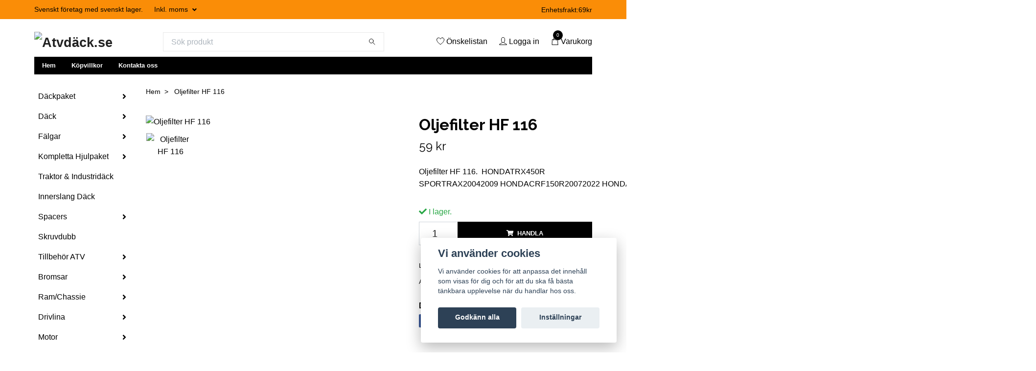

--- FILE ---
content_type: text/html; charset=utf-8
request_url: https://www.atvdack.se/okategoriserat/oljefilter-hf-116
body_size: 23733
content:
<!DOCTYPE html>
<html class="no-javascript" lang="sv">
<head><meta property="ix:host" content="cdn.quickbutik.com/images"><meta http-equiv="Content-Type" content="text/html; charset=utf-8">
<title>Oljefilter HF 116 - Atvdäck.se</title>
<meta name="author" content="Quickbutik">
<meta name="description" content="Oljefilter HF 116.  HONDATRX450R SPORTRAX20042009 HONDACRF150R20072022 HONDACRF250R20042021 HONDACRF250RX20192021 HONDACRF250X20042019 HONDACRF450L20192021 HOND">
<meta property="og:description" content="Oljefilter HF 116.  HONDATRX450R SPORTRAX20042009 HONDACRF150R20072022 HONDACRF250R20042021 HONDACRF250RX20192021 HONDACRF250X20042019 HONDACRF450L20192021 HOND">
<meta property="og:title" content="Oljefilter HF 116 - Atvdäck.se">
<meta property="og:url" content="https://www.atvdack.se/okategoriserat/oljefilter-hf-116">
<meta property="og:site_name" content="Atvdäck.se">
<meta property="og:type" content="website">
<meta property="og:image" content="https://cdn.quickbutik.com/images/46492t/products/637d18b4d465c.jpeg?format=webp">
<meta property="twitter:card" content="summary">
<meta property="twitter:title" content="Atvdäck.se">
<meta property="twitter:description" content="Oljefilter HF 116.  HONDATRX450R SPORTRAX20042009 HONDACRF150R20072022 HONDACRF250R20042021 HONDACRF250RX20192021 HONDACRF250X20042019 HONDACRF450L20192021 HOND">
<meta property="twitter:image" content="https://cdn.quickbutik.com/images/46492t/products/637d18b4d465c.jpeg?format=webp">
<meta name="viewport" content="width=device-width, initial-scale=1, maximum-scale=1">
<script>document.documentElement.classList.remove('no-javascript');</script><!-- Vendor Assets --><link rel="stylesheet" href="https://use.fontawesome.com/releases/v5.15.4/css/all.css">
<link href="https://storage.quickbutik.com/templates/swift/css/assets.min.css?35812" rel="stylesheet">
<!-- Theme Stylesheet --><link href="https://storage.quickbutik.com/templates/swift/css/theme-main.css?35812" rel="stylesheet">
<link href="https://storage.quickbutik.com/stores/46492t/templates/swift/css/theme-sub.css?35812" rel="stylesheet">
<link href="https://storage.quickbutik.com/stores/46492t/templates/swift/css/custom.css?35812" rel="stylesheet">
<!-- Google Fonts --><link href="//fonts.googleapis.com/css?family=Raleway:400,700" rel="stylesheet" type="text/css"  media="all" /><!-- Favicon--><link rel="icon" type="image/png" href="https://cdn.quickbutik.com/images/46492t/templates/swift/assets/favicon.png?s=35812&auto=format">
<link rel="canonical" href="https://www.atvdack.se/okategoriserat/oljefilter-hf-116">
<!-- Tweaks for older IEs--><!--[if lt IE 9]>
      <script src="https://oss.maxcdn.com/html5shiv/3.7.3/html5shiv.min.js"></script>
      <script src="https://oss.maxcdn.com/respond/1.4.2/respond.min.js"></script
    ><![endif]--><style>.hide { display: none; }</style>
<script type="text/javascript" defer>document.addEventListener('DOMContentLoaded', () => {
    document.body.setAttribute('data-qb-page', 'product');
});</script><script src="/assets/shopassets/cookieconsent/cookieconsent.js?v=230"></script>
<style>
    html.force--consent,
    html.force--consent body{
        height: auto!important;
        width: 100vw!important;
    }
</style>

    <script type="text/javascript">
    var qb_cookieconsent = initCookieConsent();
    var qb_cookieconsent_blocks = [{"title":"Vi anv\u00e4nder cookies","description":"Vi anv\u00e4nder cookies f\u00f6r att anpassa det inneh\u00e5ll som visas f\u00f6r dig och f\u00f6r att du ska f\u00e5 b\u00e4sta t\u00e4nkbara upplevelse n\u00e4r du handlar hos oss."},{"title":"N\u00f6dv\u00e4ndiga cookies *","description":"Dessa cookies \u00e4r n\u00f6dv\u00e4ndiga f\u00f6r att butiken ska fungera korrekt och g\u00e5r inte att st\u00e4nga av utan att beh\u00f6va l\u00e4mna denna webbplats. De anv\u00e4nds f\u00f6r att funktionalitet som t.ex. varukorg, skapa ett konto och annat ska fungera korrekt.","toggle":{"value":"basic","enabled":true,"readonly":true}},{"title":"Statistik och prestanda","description":"Dessa cookies g\u00f6r att vi kan r\u00e4kna bes\u00f6k och trafik och d\u00e4rmed ta reda p\u00e5 saker som vilka sidor som \u00e4r mest popul\u00e4ra och hur bes\u00f6karna r\u00f6r sig p\u00e5 v\u00e5r webbplats. All information som samlas in genom dessa cookies \u00e4r sammanst\u00e4lld, vilket inneb\u00e4r att den \u00e4r anonym. Om du inte till\u00e5ter dessa cookies kan vi inte ge dig en lika skr\u00e4ddarsydd upplevelse.","toggle":{"value":"analytics","enabled":false,"readonly":false},"cookie_table":[{"col1":"_ga","col2":"google.com","col3":"2 years","col4":"Google Analytics"},{"col1":"_gat","col2":"google.com","col3":"1 minute","col4":"Google Analytics"},{"col1":"_gid","col2":"google.com","col3":"1 day","col4":"Google Analytics"}]},{"title":"Marknadsf\u00f6ring","description":"Dessa cookies st\u00e4lls in via v\u00e5r webbplats av v\u00e5ra annonseringspartner f\u00f6r att skapa en profil f\u00f6r dina intressen och visa relevanta annonser p\u00e5 andra webbplatser. De lagrar inte direkt personlig information men kan identifiera din webbl\u00e4sare och internetenhet. Om du inte till\u00e5ter dessa cookies kommer du att uppleva mindre riktad reklam.","toggle":{"value":"marketing","enabled":false,"readonly":false}}];
</script>
    <!-- Google Analytics 4 -->
    <script async src="https://www.googletagmanager.com/gtag/js?id=G-RGC562XZTK"></script>
    <script>
        window.dataLayer = window.dataLayer || [];
        function gtag(){dataLayer.push(arguments);}

        gtag('consent', 'default', {
            'analytics_storage': 'denied',
            'ad_storage': 'denied',
            'ad_user_data': 'denied',
            'ad_personalization': 'denied',
            'wait_for_update': 500,
        });

        const getConsentForCategory = (category) => (typeof qb_cookieconsent == 'undefined' || qb_cookieconsent.allowedCategory(category)) ? 'granted' : 'denied';

        if (typeof qb_cookieconsent == 'undefined' || qb_cookieconsent.allowedCategory('analytics') || qb_cookieconsent.allowedCategory('marketing')) {
            const analyticsConsent = getConsentForCategory('analytics');
            const marketingConsent = getConsentForCategory('marketing');

            gtag('consent', 'update', {
                'analytics_storage': analyticsConsent,
                'ad_storage': marketingConsent,
                'ad_user_data': marketingConsent,
                'ad_personalization': marketingConsent,
            });
        }

        // Handle consent updates for GA4
        document.addEventListener('QB_CookieConsentAccepted', function(event) {
            const cookie = qbGetEvent(event).cookie;
            const getConsentLevel = (level) => (cookie && cookie.level && cookie.level.includes(level)) ? 'granted' : 'denied';

            gtag('consent', 'update', {
                'analytics_storage': getConsentLevel('analytics'),
                'ad_storage': getConsentLevel('marketing'),
                'ad_user_data': getConsentLevel('marketing'),
                'ad_personalization': getConsentLevel('marketing'),
            });
        });

        gtag('js', new Date());
        gtag('config', 'G-RGC562XZTK', { 'allow_enhanced_conversions' : true } );
gtag('event', 'view_item', JSON.parse('{"currency":"SEK","value":"59","items":[{"item_name":"Oljefilter HF 116","item_id":"4734","price":"59","item_category":"","item_variant":"","quantity":"1","description":"<p>Oljefilter HF 116.<\/p><p><\/p><p>&nbsp;<\/p><p>&nbsp;<\/p><table class=&quot;product_compatible_with table&quot; style=&quot;margin-bottom: 30px; border-width: 0px; border-style: initial; border-color: initial; font-style: normal; font-variant-numeric: inherit; font-variant-east-asian: inherit; font-stretch: inherit; line-height: inherit; font-family: Arial, Helvetica, sans-serif; font-size: 13px; border-collapse: collapse; border-spacing: 0px; max-width: 100%; background-color: #ffffff; width: 825.5px; color: #777777; text-align: start;&quot;><tbody style=&quot;box-sizing: border-box; font-variant: inherit; font-stretch: inherit; line-height: inherit; font-size: 13px;&quot;><tr style=&quot;box-sizing: border-box; font-variant: inherit; font-stretch: inherit; line-height: inherit; font-size: 13px;&quot;><td style=&quot;box-sizing: border-box; padding: 9px 8px 11px 18px; border-right: 0px; border-bottom: 0px; border-left: 0px; border-top-color: #d6d4d4; font-variant: inherit; font-stretch: inherit; line-height: 1.42857; font-size: 13px; vertical-align: middle; text-align: left;&quot;>HONDA<\/td><td style=&quot;box-sizing: border-box; padding: 9px 8px 11px 18px; border-right: 0px; border-bottom: 0px; border-left: 0px; border-top-color: #d6d4d4; font-variant: inherit; font-stretch: inherit; line-height: 1.42857; font-size: 13px; vertical-align: middle; text-align: left;&quot;>TRX450R SPORTRAX<\/td><td style=&quot;box-sizing: border-box; padding: 9px 8px 11px 18px; border-right: 0px; border-bottom: 0px; border-left: 0px; border-top-color: #d6d4d4; font-variant: inherit; font-stretch: inherit; line-height: 1.42857; font-size: 13px; vertical-align: middle; text-align: left;&quot;>2004<\/td><td style=&quot;box-sizing: border-box; padding: 9px 8px 11px 18px; border-right: 0px; border-bottom: 0px; border-left: 0px; border-top-color: #d6d4d4; font-variant: inherit; font-stretch: inherit; line-height: 1.42857; font-size: 13px; vertical-align: middle; text-align: left;&quot;>2009<\/td><td style=&quot;box-sizing: border-box; padding: 9px 8px 11px 18px; border-right: 0px; border-bottom: 0px; border-left: 0px; border-top-color: #d6d4d4; font-variant: inherit; font-stretch: inherit; line-height: 1.42857; font-size: 13px; vertical-align: middle; text-align: left;&quot;>&nbsp;<\/td><\/tr><tr style=&quot;box-sizing: border-box; font-variant: inherit; font-stretch: inherit; line-height: inherit; font-size: 13px;&quot;><td style=&quot;box-sizing: border-box; padding: 9px 8px 11px 18px; border-right: 0px; border-bottom: 0px; border-left: 0px; border-top-color: #d6d4d4; font-variant: inherit; font-stretch: inherit; line-height: 1.42857; font-size: 13px; vertical-align: middle; text-align: left;&quot;>HONDA<\/td><td style=&quot;box-sizing: border-box; padding: 9px 8px 11px 18px; border-right: 0px; border-bottom: 0px; border-left: 0px; border-top-color: #d6d4d4; font-variant: inherit; font-stretch: inherit; line-height: 1.42857; font-size: 13px; vertical-align: middle; text-align: left;&quot;>CRF150R<\/td><td style=&quot;box-sizing: border-box; padding: 9px 8px 11px 18px; border-right: 0px; border-bottom: 0px; border-left: 0px; border-top-color: #d6d4d4; font-variant: inherit; font-stretch: inherit; line-height: 1.42857; font-size: 13px; vertical-align: middle; text-align: left;&quot;>2007<\/td><td style=&quot;box-sizing: border-box; padding: 9px 8px 11px 18px; border-right: 0px; border-bottom: 0px; border-left: 0px; border-top-color: #d6d4d4; font-variant: inherit; font-stretch: inherit; line-height: 1.42857; font-size: 13px; vertical-align: middle; text-align: left;&quot;>2022<\/td><td style=&quot;box-sizing: border-box; padding: 9px 8px 11px 18px; border-right: 0px; border-bottom: 0px; border-left: 0px; border-top-color: #d6d4d4; font-variant: inherit; font-stretch: inherit; line-height: 1.42857; font-size: 13px; vertical-align: middle; text-align: left;&quot;>&nbsp;<\/td><\/tr><tr style=&quot;box-sizing: border-box; font-variant: inherit; font-stretch: inherit; line-height: inherit; font-size: 13px;&quot;><td style=&quot;box-sizing: border-box; padding: 9px 8px 11px 18px; border-right: 0px; border-bottom: 0px; border-left: 0px; border-top-color: #d6d4d4; font-variant: inherit; font-stretch: inherit; line-height: 1.42857; font-size: 13px; vertical-align: middle; text-align: left;&quot;>HONDA<\/td><td style=&quot;box-sizing: border-box; padding: 9px 8px 11px 18px; border-right: 0px; border-bottom: 0px; border-left: 0px; border-top-color: #d6d4d4; font-variant: inherit; font-stretch: inherit; line-height: 1.42857; font-size: 13px; vertical-align: middle; text-align: left;&quot;>CRF250R<\/td><td style=&quot;box-sizing: border-box; padding: 9px 8px 11px 18px; border-right: 0px; border-bottom: 0px; border-left: 0px; border-top-color: #d6d4d4; font-variant: inherit; font-stretch: inherit; line-height: 1.42857; font-size: 13px; vertical-align: middle; text-align: left;&quot;>2004<\/td><td style=&quot;box-sizing: border-box; padding: 9px 8px 11px 18px; border-right: 0px; border-bottom: 0px; border-left: 0px; border-top-color: #d6d4d4; font-variant: inherit; font-stretch: inherit; line-height: 1.42857; font-size: 13px; vertical-align: middle; text-align: left;&quot;>2021<\/td><td style=&quot;box-sizing: border-box; padding: 9px 8px 11px 18px; border-right: 0px; border-bottom: 0px; border-left: 0px; border-top-color: #d6d4d4; font-variant: inherit; font-stretch: inherit; line-height: 1.42857; font-size: 13px; vertical-align: middle; text-align: left;&quot;>&nbsp;<\/td><\/tr><tr style=&quot;box-sizing: border-box; font-variant: inherit; font-stretch: inherit; line-height: inherit; font-size: 13px;&quot;><td style=&quot;box-sizing: border-box; padding: 9px 8px 11px 18px; border-right: 0px; border-bottom: 0px; border-left: 0px; border-top-color: #d6d4d4; font-variant: inherit; font-stretch: inherit; line-height: 1.42857; font-size: 13px; vertical-align: middle; text-align: left;&quot;>HONDA<\/td><td style=&quot;box-sizing: border-box; padding: 9px 8px 11px 18px; border-right: 0px; border-bottom: 0px; border-left: 0px; border-top-color: #d6d4d4; font-variant: inherit; font-stretch: inherit; line-height: 1.42857; font-size: 13px; vertical-align: middle; text-align: left;&quot;>CRF250RX<\/td><td style=&quot;box-sizing: border-box; padding: 9px 8px 11px 18px; border-right: 0px; border-bottom: 0px; border-left: 0px; border-top-color: #d6d4d4; font-variant: inherit; font-stretch: inherit; line-height: 1.42857; font-size: 13px; vertical-align: middle; text-align: left;&quot;>2019<\/td><td style=&quot;box-sizing: border-box; padding: 9px 8px 11px 18px; border-right: 0px; border-bottom: 0px; border-left: 0px; border-top-color: #d6d4d4; font-variant: inherit; font-stretch: inherit; line-height: 1.42857; font-size: 13px; vertical-align: middle; text-align: left;&quot;>2021<\/td><td style=&quot;box-sizing: border-box; padding: 9px 8px 11px 18px; border-right: 0px; border-bottom: 0px; border-left: 0px; border-top-color: #d6d4d4; font-variant: inherit; font-stretch: inherit; line-height: 1.42857; font-size: 13px; vertical-align: middle; text-align: left;&quot;>&nbsp;<\/td><\/tr><tr style=&quot;box-sizing: border-box; font-variant: inherit; font-stretch: inherit; line-height: inherit; font-size: 13px;&quot;><td style=&quot;box-sizing: border-box; padding: 9px 8px 11px 18px; border-right: 0px; border-bottom: 0px; border-left: 0px; border-top-color: #d6d4d4; font-variant: inherit; font-stretch: inherit; line-height: 1.42857; font-size: 13px; vertical-align: middle; text-align: left;&quot;>HONDA<\/td><td style=&quot;box-sizing: border-box; padding: 9px 8px 11px 18px; border-right: 0px; border-bottom: 0px; border-left: 0px; border-top-color: #d6d4d4; font-variant: inherit; font-stretch: inherit; line-height: 1.42857; font-size: 13px; vertical-align: middle; text-align: left;&quot;>CRF250X<\/td><td style=&quot;box-sizing: border-box; padding: 9px 8px 11px 18px; border-right: 0px; border-bottom: 0px; border-left: 0px; border-top-color: #d6d4d4; font-variant: inherit; font-stretch: inherit; line-height: 1.42857; font-size: 13px; vertical-align: middle; text-align: left;&quot;>2004<\/td><td style=&quot;box-sizing: border-box; padding: 9px 8px 11px 18px; border-right: 0px; border-bottom: 0px; border-left: 0px; border-top-color: #d6d4d4; font-variant: inherit; font-stretch: inherit; line-height: 1.42857; font-size: 13px; vertical-align: middle; text-align: left;&quot;>2019<\/td><td style=&quot;box-sizing: border-box; padding: 9px 8px 11px 18px; border-right: 0px; border-bottom: 0px; border-left: 0px; border-top-color: #d6d4d4; font-variant: inherit; font-stretch: inherit; line-height: 1.42857; font-size: 13px; vertical-align: middle; text-align: left;&quot;>&nbsp;<\/td><\/tr><tr style=&quot;box-sizing: border-box; font-variant: inherit; font-stretch: inherit; line-height: inherit; font-size: 13px;&quot;><td style=&quot;box-sizing: border-box; padding: 9px 8px 11px 18px; border-right: 0px; border-bottom: 0px; border-left: 0px; border-top-color: #d6d4d4; font-variant: inherit; font-stretch: inherit; line-height: 1.42857; font-size: 13px; vertical-align: middle; text-align: left;&quot;>HONDA<\/td><td style=&quot;box-sizing: border-box; padding: 9px 8px 11px 18px; border-right: 0px; border-bottom: 0px; border-left: 0px; border-top-color: #d6d4d4; font-variant: inherit; font-stretch: inherit; line-height: 1.42857; font-size: 13px; vertical-align: middle; text-align: left;&quot;>CRF450L<\/td><td style=&quot;box-sizing: border-box; padding: 9px 8px 11px 18px; border-right: 0px; border-bottom: 0px; border-left: 0px; border-top-color: #d6d4d4; font-variant: inherit; font-stretch: inherit; line-height: 1.42857; font-size: 13px; vertical-align: middle; text-align: left;&quot;>2019<\/td><td style=&quot;box-sizing: border-box; padding: 9px 8px 11px 18px; border-right: 0px; border-bottom: 0px; border-left: 0px; border-top-color: #d6d4d4; font-variant: inherit; font-stretch: inherit; line-height: 1.42857; font-size: 13px; vertical-align: middle; text-align: left;&quot;>2021<\/td><td style=&quot;box-sizing: border-box; padding: 9px 8px 11px 18px; border-right: 0px; border-bottom: 0px; border-left: 0px; border-top-color: #d6d4d4; font-variant: inherit; font-stretch: inherit; line-height: 1.42857; font-size: 13px; vertical-align: middle; text-align: left;&quot;>&nbsp;<\/td><\/tr><tr style=&quot;box-sizing: border-box; font-variant: inherit; font-stretch: inherit; line-height: inherit; font-size: 13px;&quot;><td style=&quot;box-sizing: border-box; padding: 9px 8px 11px 18px; border-right: 0px; border-bottom: 0px; border-left: 0px; border-top-color: #d6d4d4; font-variant: inherit; font-stretch: inherit; line-height: 1.42857; font-size: 13px; vertical-align: middle; text-align: left;&quot;>HONDA<\/td><td style=&quot;box-sizing: border-box; padding: 9px 8px 11px 18px; border-right: 0px; border-bottom: 0px; border-left: 0px; border-top-color: #d6d4d4; font-variant: inherit; font-stretch: inherit; line-height: 1.42857; font-size: 13px; vertical-align: middle; text-align: left;&quot;>CRF450R<\/td><td style=&quot;box-sizing: border-box; padding: 9px 8px 11px 18px; border-right: 0px; border-bottom: 0px; border-left: 0px; border-top-color: #d6d4d4; font-variant: inherit; font-stretch: inherit; line-height: 1.42857; font-size: 13px; vertical-align: middle; text-align: left;&quot;>2002<\/td><td style=&quot;box-sizing: border-box; padding: 9px 8px 11px 18px; border-right: 0px; border-bottom: 0px; border-left: 0px; border-top-color: #d6d4d4; font-variant: inherit; font-stretch: inherit; line-height: 1.42857; font-size: 13px; vertical-align: middle; text-align: left;&quot;>2022<\/td><td style=&quot;box-sizing: border-box; padding: 9px 8px 11px 18px; border-right: 0px; border-bottom: 0px; border-left: 0px; border-top-color: #d6d4d4; font-variant: inherit; font-stretch: inherit; line-height: 1.42857; font-size: 13px; vertical-align: middle; text-align: left;&quot;>&nbsp;<\/td><\/tr><tr style=&quot;box-sizing: border-box; font-variant: inherit; font-stretch: inherit; line-height: inherit; font-size: 13px;&quot;><td style=&quot;box-sizing: border-box; padding: 9px 8px 11px 18px; border-right: 0px; border-bottom: 0px; border-left: 0px; border-top-color: #d6d4d4; font-variant: inherit; font-stretch: inherit; line-height: 1.42857; font-size: 13px; vertical-align: middle; text-align: left;&quot;>HONDA<\/td><td style=&quot;box-sizing: border-box; padding: 9px 8px 11px 18px; border-right: 0px; border-bottom: 0px; border-left: 0px; border-top-color: #d6d4d4; font-variant: inherit; font-stretch: inherit; line-height: 1.42857; font-size: 13px; vertical-align: middle; text-align: left;&quot;>CRF450RX<\/td><td style=&quot;box-sizing: border-box; padding: 9px 8px 11px 18px; border-right: 0px; border-bottom: 0px; border-left: 0px; border-top-color: #d6d4d4; font-variant: inherit; font-stretch: inherit; line-height: 1.42857; font-size: 13px; vertical-align: middle; text-align: left;&quot;>2017<\/td><td style=&quot;box-sizing: border-box; padding: 9px 8px 11px 18px; border-right: 0px; border-bottom: 0px; border-left: 0px; border-top-color: #d6d4d4; font-variant: inherit; font-stretch: inherit; line-height: 1.42857; font-size: 13px; vertical-align: middle; text-align: left;&quot;>2021<\/td><td style=&quot;box-sizing: border-box; padding: 9px 8px 11px 18px; border-right: 0px; border-bottom: 0px; border-left: 0px; border-top-color: #d6d4d4; font-variant: inherit; font-stretch: inherit; line-height: 1.42857; font-size: 13px; vertical-align: middle; text-align: left;&quot;>&nbsp;<\/td><\/tr><tr style=&quot;box-sizing: border-box; font-variant: inherit; font-stretch: inherit; line-height: inherit; font-size: 13px;&quot;><td style=&quot;box-sizing: border-box; padding: 9px 8px 11px 18px; border-right: 0px; border-bottom: 0px; border-left: 0px; border-top-color: #d6d4d4; font-variant: inherit; font-stretch: inherit; line-height: 1.42857; font-size: 13px; vertical-align: middle; text-align: left;&quot;>HONDA<\/td><td style=&quot;box-sizing: border-box; padding: 9px 8px 11px 18px; border-right: 0px; border-bottom: 0px; border-left: 0px; border-top-color: #d6d4d4; font-variant: inherit; font-stretch: inherit; line-height: 1.42857; font-size: 13px; vertical-align: middle; text-align: left;&quot;>CRF450X<\/td><td style=&quot;box-sizing: border-box; padding: 9px 8px 11px 18px; border-right: 0px; border-bottom: 0px; border-left: 0px; border-top-color: #d6d4d4; font-variant: inherit; font-stretch: inherit; line-height: 1.42857; font-size: 13px; vertical-align: middle; text-align: left;&quot;>2019<\/td><td style=&quot;box-sizing: border-box; padding: 9px 8px 11px 18px; border-right: 0px; border-bottom: 0px; border-left: 0px; border-top-color: #d6d4d4; font-variant: inherit; font-stretch: inherit; line-height: 1.42857; font-size: 13px; vertical-align: middle; text-align: left;&quot;>2020<\/td><td style=&quot;box-sizing: border-box; padding: 9px 8px 11px 18px; border-right: 0px; border-bottom: 0px; border-left: 0px; border-top-color: #d6d4d4; font-variant: inherit; font-stretch: inherit; line-height: 1.42857; font-size: 13px; vertical-align: middle; text-align: left;&quot;>&nbsp;<\/td><\/tr><tr style=&quot;box-sizing: border-box; font-variant: inherit; font-stretch: inherit; line-height: inherit; font-size: 13px;&quot;><td style=&quot;box-sizing: border-box; padding: 9px 8px 11px 18px; border-right: 0px; border-bottom: 0px; border-left: 0px; border-top-color: #d6d4d4; font-variant: inherit; font-stretch: inherit; line-height: 1.42857; font-size: 13px; vertical-align: middle; text-align: left;&quot;>HUSQVARNA<\/td><td style=&quot;box-sizing: border-box; padding: 9px 8px 11px 18px; border-right: 0px; border-bottom: 0px; border-left: 0px; border-top-color: #d6d4d4; font-variant: inherit; font-stretch: inherit; line-height: 1.42857; font-size: 13px; vertical-align: middle; text-align: left;&quot;>TC250<\/td><td style=&quot;box-sizing: border-box; padding: 9px 8px 11px 18px; border-right: 0px; border-bottom: 0px; border-left: 0px; border-top-color: #d6d4d4; font-variant: inherit; font-stretch: inherit; line-height: 1.42857; font-size: 13px; vertical-align: middle; text-align: left;&quot;>2009<\/td><td style=&quot;box-sizing: border-box; padding: 9px 8px 11px 18px; border-right: 0px; border-bottom: 0px; border-left: 0px; border-top-color: #d6d4d4; font-variant: inherit; font-stretch: inherit; line-height: 1.42857; font-size: 13px; vertical-align: middle; text-align: left;&quot;>2013<\/td><td style=&quot;box-sizing: border-box; padding: 9px 8px 11px 18px; border-right: 0px; border-bottom: 0px; border-left: 0px; border-top-color: #d6d4d4; font-variant: inherit; font-stretch: inherit; line-height: 1.42857; font-size: 13px; vertical-align: middle; text-align: left;&quot;>&nbsp;<\/td><\/tr><tr style=&quot;box-sizing: border-box; font-variant: inherit; font-stretch: inherit; line-height: inherit; font-size: 13px;&quot;><td style=&quot;box-sizing: border-box; padding: 9px 8px 11px 18px; border-right: 0px; border-bottom: 0px; border-left: 0px; border-top-color: #d6d4d4; font-variant: inherit; font-stretch: inherit; line-height: 1.42857; font-size: 13px; vertical-align: middle; text-align: left;&quot;>HUSQVARNA<\/td><td style=&quot;box-sizing: border-box; padding: 9px 8px 11px 18px; border-right: 0px; border-bottom: 0px; border-left: 0px; border-top-color: #d6d4d4; font-variant: inherit; font-stretch: inherit; line-height: 1.42857; font-size: 13px; vertical-align: middle; text-align: left;&quot;>TE250<\/td><td style=&quot;box-sizing: border-box; padding: 9px 8px 11px 18px; border-right: 0px; border-bottom: 0px; border-left: 0px; border-top-color: #d6d4d4; font-variant: inherit; font-stretch: inherit; line-height: 1.42857; font-size: 13px; vertical-align: middle; text-align: left;&quot;>2010<\/td><td style=&quot;box-sizing: border-box; padding: 9px 8px 11px 18px; border-right: 0px; border-bottom: 0px; border-left: 0px; border-top-color: #d6d4d4; font-variant: inherit; font-stretch: inherit; line-height: 1.42857; font-size: 13px; vertical-align: middle; text-align: left;&quot;>2014<\/td><td style=&quot;box-sizing: border-box; padding: 9px 8px 11px 18px; border-right: 0px; border-bottom: 0px; border-left: 0px; border-top-color: #d6d4d4; font-variant: inherit; font-stretch: inherit; line-height: 1.42857; font-size: 13px; vertical-align: middle; text-align: left;&quot;>&nbsp;<\/td><\/tr><tr style=&quot;box-sizing: border-box; font-variant: inherit; font-stretch: inherit; line-height: inherit; font-size: 13px;&quot;><td style=&quot;box-sizing: border-box; padding: 9px 8px 11px 18px; border-right: 0px; border-bottom: 0px; border-left: 0px; border-top-color: #d6d4d4; font-variant: inherit; font-stretch: inherit; line-height: 1.42857; font-size: 13px; vertical-align: middle; text-align: left;&quot;>HUSQVARNA<\/td><td style=&quot;box-sizing: border-box; padding: 9px 8px 11px 18px; border-right: 0px; border-bottom: 0px; border-left: 0px; border-top-color: #d6d4d4; font-variant: inherit; font-stretch: inherit; line-height: 1.42857; font-size: 13px; vertical-align: middle; text-align: left;&quot;>TE310<\/td><td style=&quot;box-sizing: border-box; padding: 9px 8px 11px 18px; border-right: 0px; border-bottom: 0px; border-left: 0px; border-top-color: #d6d4d4; font-variant: inherit; font-stretch: inherit; line-height: 1.42857; font-size: 13px; vertical-align: middle; text-align: left;&quot;>2011<\/td><td style=&quot;box-sizing: border-box; padding: 9px 8px 11px 18px; border-right: 0px; border-bottom: 0px; border-left: 0px; border-top-color: #d6d4d4; font-variant: inherit; font-stretch: inherit; line-height: 1.42857; font-size: 13px; vertical-align: middle; text-align: left;&quot;>2014<\/td><td style=&quot;box-sizing: border-box; padding: 9px 8px 11px 18px; border-right: 0px; border-bottom: 0px; border-left: 0px; border-top-color: #d6d4d4; font-variant: inherit; font-stretch: inherit; line-height: 1.42857; font-size: 13px; vertical-align: middle; text-align: left;&quot;>&nbsp;<\/td><\/tr><tr style=&quot;box-sizing: border-box; font-variant: inherit; font-stretch: inherit; line-height: inherit; font-size: 13px;&quot;><td style=&quot;box-sizing: border-box; padding: 9px 8px 11px 18px; border-right: 0px; border-bottom: 0px; border-left: 0px; border-top-color: #d6d4d4; font-variant: inherit; font-stretch: inherit; line-height: 1.42857; font-size: 13px; vertical-align: middle; text-align: left;&quot;>HUSQVARNA<\/td><td style=&quot;box-sizing: border-box; padding: 9px 8px 11px 18px; border-right: 0px; border-bottom: 0px; border-left: 0px; border-top-color: #d6d4d4; font-variant: inherit; font-stretch: inherit; line-height: 1.42857; font-size: 13px; vertical-align: middle; text-align: left;&quot;>TXC250<\/td><td style=&quot;box-sizing: border-box; padding: 9px 8px 11px 18px; border-right: 0px; border-bottom: 0px; border-left: 0px; border-top-color: #d6d4d4; font-variant: inherit; font-stretch: inherit; line-height: 1.42857; font-size: 13px; vertical-align: middle; text-align: left;&quot;>2010<\/td><td style=&quot;box-sizing: border-box; padding: 9px 8px 11px 18px; border-right: 0px; border-bottom: 0px; border-left: 0px; border-top-color: #d6d4d4; font-variant: inherit; font-stretch: inherit; line-height: 1.42857; font-size: 13px; vertical-align: middle; text-align: left;&quot;>2014<\/td><td style=&quot;box-sizing: border-box; padding: 9px 8px 11px 18px; border-right: 0px; border-bottom: 0px; border-left: 0px; border-top-color: #d6d4d4; font-variant: inherit; font-stretch: inherit; line-height: 1.42857; font-size: 13px; vertical-align: middle; text-align: left;&quot;>&nbsp;<\/td><\/tr><tr style=&quot;box-sizing: border-box; font-variant: inherit; font-stretch: inherit; line-height: inherit; font-size: 13px;&quot;><td style=&quot;box-sizing: border-box; padding: 9px 8px 11px 18px; border-right: 0px; border-bottom: 0px; border-left: 0px; border-top-color: #d6d4d4; font-variant: inherit; font-stretch: inherit; line-height: 1.42857; font-size: 13px; vertical-align: middle; text-align: left;&quot;>HUSQVARNA<\/td><td style=&quot;box-sizing: border-box; padding: 9px 8px 11px 18px; border-right: 0px; border-bottom: 0px; border-left: 0px; border-top-color: #d6d4d4; font-variant: inherit; font-stretch: inherit; line-height: 1.42857; font-size: 13px; vertical-align: middle; text-align: left;&quot;>TXC310<\/td><td style=&quot;box-sizing: border-box; padding: 9px 8px 11px 18px; border-right: 0px; border-bottom: 0px; border-left: 0px; border-top-color: #d6d4d4; font-variant: inherit; font-stretch: inherit; line-height: 1.42857; font-size: 13px; vertical-align: middle; text-align: left;&quot;>2011<\/td><td style=&quot;box-sizing: border-box; padding: 9px 8px 11px 18px; border-right: 0px; border-bottom: 0px; border-left: 0px; border-top-color: #d6d4d4; font-variant: inherit; font-stretch: inherit; line-height: 1.42857; font-size: 13px; vertical-align: middle; text-align: left;&quot;>2014<\/td><\/tr><\/tbody><\/table>","image_url":"https%3A%2F%2Fcdn.quickbutik.com%2Fimages%2F46492t%2Fproducts%2F637d18b4d465c.jpeg"}]}'));

        const gaClientIdPromise = new Promise(resolve => {
            gtag('get', 'G-RGC562XZTK', 'client_id', resolve);
        });
        const gaSessionIdPromise = new Promise(resolve => {
            gtag('get', 'G-RGC562XZTK', 'session_id', resolve);
        });

        Promise.all([gaClientIdPromise, gaSessionIdPromise]).then(([gaClientId, gaSessionId]) => {
            var checkoutButton = document.querySelector("a[href='/cart/index']");
            if (checkoutButton) {
                checkoutButton.onclick = function() {
                    var query = new URLSearchParams({
                        ...(typeof qb_cookieconsent == 'undefined' || qb_cookieconsent.allowedCategory('analytics') ? {
                            gaClientId,
                            gaSessionId,
                        } : {}),
                        consentCategories: [
                            ...(typeof qb_cookieconsent == 'undefined' || qb_cookieconsent.allowedCategory('analytics')) ? ['analytics'] : [],
                            ...(typeof qb_cookieconsent == 'undefined' || qb_cookieconsent.allowedCategory('marketing')) ? ['marketing'] : [],
                        ],
                    });
                    this.setAttribute("href", "/cart/index?" + query.toString());
                };
            }
        });
    </script>
    <!-- End Google Analytics 4 --></head>
<body>
    <header class="header">
   
   <!-- Section: Top Bar-->
   <div data-qb-area="top" data-qb-element="" class="top-bar  text-sm">
      <div class="container py-2">
         <div class="row align-items-center">
            <div class="col-12 col-lg-auto px-0">
               <ul class="mb-0 d-sm-flex  text-center text-sm-left justify-content-center justify-content-lg-start list-unstyled">
                  
                  <li data-qb-element="top_left_text"
                     class="px-lg-0 list-inline-item col-auto d-none d-sm-flex">
                     <span>Svenskt företag med svenskt lager.</span>
                  </li>
                 
                  <!-- Component: Language Dropdown-->

                  <!-- Component: Tax Dropdown-->
                  <li class="col-auto">
                     <div class="dropdown">
                        <a id="taxDropdown" href="#" data-toggle="dropdown" data-display="static" aria-haspopup="true"
                           aria-expanded="false" class="dropdown-toggle topbar-link">
                        Inkl. moms
                        </a>
                        <div aria-labelledby="taxDropdown" class="dropdown-menu dropdown-menu-left">
                           <a class="taxlink dropdown-item" title="Priser är exkl. moms. Klicka för att växla om till inkl. moms."
                              href="?tax-reverse">
                           Exkl. moms
                           </a>
                        </div>
                     </div>
                  </li>

                  <!-- Currency Dropdown-->

               </ul>
            </div>

            <!-- Component: Top information -->
            <div class="mt-2 mt-lg-0 col-12 col-lg  text-center text-lg-right px-0">
               <span data-qb-element="top_right_text" class="w-100">Enhetsfrakt:69kr</span>
            </div>

         </div>
      </div>
   </div>
   <!-- /Section: Top Bar -->
   <!-- Section: Main Header -->
   <div class="navbar-position"></div>
   <nav data-qb-area="header" data-qb-element="" class="navbar-expand-lg navbar-light ">
      <div class="container pt-lg-4">
         <div class="row">
            <div class="navbar col-12 px-lg-0 py-0">
               <div class="list-inline-item order-0 d-lg-none col-auto p-0 outline-none">
                  <a href="#" data-toggle="modal" data-target="#sidebarLeft" class="text-hover-primary">
                     <svg class="svg-icon navbar-icon">
                        <use xlink:href="#menu-hamburger-1"></use>
                     </svg>
                  </a>
               </div>
               <a data-qb-element="use_logo" href="https://www.atvdack.se" title="Atvdäck.se"
                  class="navbar-brand order-1 order-lg-1 text-center text-md-left col-auto p-0">
               
               <img alt="Atvdäck.se" class="img-fluid img-logo" srcset="https://cdn.quickbutik.com/images/46492t/templates/swift/assets/logo.png?s=35812&auto=format&dpr=1 1x, https://cdn.quickbutik.com/images/46492t/templates/swift/assets/logo.png?s=35812&auto=format&dpr=2 2x, https://cdn.quickbutik.com/images/46492t/templates/swift/assets/logo.png?s=35812&auto=format&dpr=3 3x"
                  src="https://cdn.quickbutik.com/images/46492t/templates/swift/assets/logo.png?s=35812&auto=format">
               </a>
               
               <form data-qb-element="header_showsearch" action="/shop/search" method="get"
                  class="d-lg-flex order-lg-3 d-none my-lg-0 flex-grow-1 top-searchbar text-center col-auto px-4">
                  <div class="search-wrapper input-group">
                     <input data-qb-element="header_searchtext" type="text" name="s" placeholder="Sök produkt" aria-label="Search"
                        aria-describedby="button-search-desktop" class="form-control pl-3 border-0" />
                     <div class="input-group-append ml-0">
                        <button id="button-search-desktop" type="submit" class="btn py-0 btn-underlined border-0">
                           <svg class="svg-icon navbar-icon">
                              <use xlink:href="#search-1"></use>
                           </svg>
                        </button>
                     </div>
                  </div>
               </form>
               
               
               <ul class="list-inline order-2 order-lg-4 mb-0 text-right col-auto p-0 outline-none">
                  <li class="list-inline-item mr-3 d-lg-inline-block d-none">
                     <a data-qb-element="header_wishlisttext" href="/shop/wishlist" class="text-hover-primary position-relative d-flex align-items-center">
                        <svg class="svg-icon navbar-icon">
                           <use xlink:href="#heart-1"></use>
                        </svg>
                        <span class="color-text-base">Önskelistan</span>
                     </a>
                  </li>
                  <li class="list-inline-item mr-3 d-lg-inline-block d-none">
                     <a data-qb-element="header_logintext" href="/customer/login" class="text-hover-primary p-0 d-flex align-items-center">
                        <svg class="svg-icon navbar-icon">
                           <use xlink:href="#avatar-1"></use>
                        </svg>
                        <span
                           class="color-text-base">Logga in</span>
                     </a>
                  </li>
                  <li class="list-inline-item">
                     <a data-qb-element="header_carttext" href="#" data-toggle="modal" data-target="#sidebarCart"
                        class="position-relative text-hover-primary d-flex align-items-center qs-cart-view">
                        <svg class="svg-icon navbar-icon">
                           <use xlink:href="#shopping-bag-1"></use>
                        </svg>
                        <div class="navbar-icon-badge icon-count text-white primary-bg basket-count-items">0
                        </div>
                        <span class="d-none d-sm-inline color-text-base">Varukorg
                        </span>
                     </a>
                  </li>
               </ul>
            </div>
         </div>
      </div>
      <div class="container pt-2">
         <div class="row navbar-bg px-0 mainmenu_font_size">
            <ul class="col navbar-nav d-none d-lg-flex mt-lg-0 flex-wrap px-0">
               <li class="nav-item main-top-menu ">
                  <a href="/" title="Hem" class="nav-link ">Hem</a>
               </li>
               <li class="nav-item main-top-menu ">
                  <a href="/sidor/terms-and-conditions" title="Köpvillkor" class="nav-link ">Köpvillkor</a>
               </li>
               <li class="nav-item main-top-menu ">
                  <a href="/contact" title="Kontakta oss" class="nav-link ">Kontakta oss</a>
               </li>
            </ul>
         </div>
      </div>
   </nav>
   <!-- /Section: Main Header -->
</header>
<!-- Section: Top Menu -->
<div id="sidebarLeft" tabindex="-1" role="dialog" aria-hidden="true" class="modal fade modal-left">
   <div role="document" class="modal-dialog">
      <div class="modal-content">
         <div class="modal-header pb-0 border-0 d-block">
            <div class="row">
               <form action="/shop/search" method="get" class="col d-lg-flex w-100 my-lg-0 mb-2 pt-1">
                  <div class="search-wrapper input-group">
                     <input type="text" name="s" placeholder="Sök produkt" aria-label="Search"
                        aria-describedby="button-search" class="form-control pl-3 border-0 mobile-search" />
                     <div class="input-group-append ml-0">
                        <button id="button-search" type="submit" class="btn py-0 btn-underlined border-0">
                           <svg class="svg-icon navbar-icon">
                              <use xlink:href="#search-1"></use>
                           </svg>
                        </button>
                     </div>
                  </div>
               </form>
               <button type="button" data-dismiss="modal" aria-label="Close" class="close col-auto close-rotate">
                  <svg class="svg-icon w-3rem h-3rem svg-icon-light align-middle">
                     <use xlink:href="#close-1"></use>
                  </svg>
               </button>
            </div>
         </div>
         <div class="modal-body pt-0">
            <div class="px-2 pb-5">
               <ul class="nav flex-column">
                  <li class="nav-item dropdown">
                     <a href="/dackpaket" data-toggle="collapse" data-target="#cat347" aria-haspopup="true"
                        aria-expanded="false"
                        class="nav-link mobile-nav-link pl-0 mobile-dropdown-toggle dropdown-toggle">Däckpaket</a>
                     <div id="cat347" class="collapse">
                        <ul class="nav flex-column ml-3">
                           <li class="nav-item">
                              <a class="nav-link mobile-nav-link pl-0 show-all" href="/dackpaket" title="Däckpaket">Visa alla i Däckpaket</a>
                           </li>
                           <li class="nav-item dropdown">
                              <a href="#" data-target="#subcat464" data-toggle="collapse" aria-haspopup="true"
                                 aria-expanded="false" class="nav-link pl-0 dropdown-toggle">Däckpaket 14&quot; Fälg</a>
                              <div id="subcat464" class="collapse">
                                 <ul class="nav flex-column ml-3">
                                    <li class="nav-item">
                                       <a class="nav-link mobile-nav-link pl-0 show-all" href="/dackpaket/dackpaket-14-falg"
                                          title="Däckpaket 14&quot; Fälg">Visa alla i Däckpaket 14&quot; Fälg</a>
                                    </li>
                                    <li class="nav-item">
                                       <a href="/dackpaket/dackpaket-26-14" class="nav-link pl-0 ">Däckpaket 26-14&quot;</a>
                                    </li>
                                    <li class="nav-item">
                                       <a href="/dackpaket/dackpaket-27-14" class="nav-link pl-0 ">Däckpaket 27-14&quot;</a>
                                    </li>
                                    <li class="nav-item">
                                       <a href="/dackpaket/dackpaket-28-14" class="nav-link pl-0 ">Däckpaket 28-14&quot;</a>
                                    </li>
                                    <li class="nav-item">
                                       <a href="/dackpaket/dackpaket-29-14" class="nav-link pl-0 ">Däckpaket 29-14&quot;</a>
                                    </li>
                                    <li class="nav-item">
                                       <a href="/dackpaket/dackpaket-30-14" class="nav-link pl-0 ">Däckpaket 30-14&quot;</a>
                                    </li>
                                    <li class="nav-item">
                                       <a href="/dackpaket/dackpaket-32-14" class="nav-link pl-0 ">Däckpaket 32-14&quot;</a>
                                    </li>
                                    <li class="nav-item">
                                       <a href="/dackpaket/dackpaket-34-14" class="nav-link pl-0 ">Däckpaket 34-14&quot;</a>
                                    </li>
                                 </ul>
                              </div>
                           </li>
                           <li class="nav-item dropdown">
                              <a href="#" data-target="#subcat463" data-toggle="collapse" aria-haspopup="true"
                                 aria-expanded="false" class="nav-link pl-0 dropdown-toggle">Däckpaket 12&quot; Fälg</a>
                              <div id="subcat463" class="collapse">
                                 <ul class="nav flex-column ml-3">
                                    <li class="nav-item">
                                       <a class="nav-link mobile-nav-link pl-0 show-all" href="/dackpaket/dackpaket-12-falg"
                                          title="Däckpaket 12&quot; Fälg">Visa alla i Däckpaket 12&quot; Fälg</a>
                                    </li>
                                    <li class="nav-item">
                                       <a href="/dackpaket/dackpaket-12-falg/dackpaket-25-12" class="nav-link pl-0 ">Däckpaket 25-12</a>
                                    </li>
                                    <li class="nav-item">
                                       <a href="/dackpaket/dackpaket-12-falg/dackpaket-26-12" class="nav-link pl-0 ">Däckpaket 26-12</a>
                                    </li>
                                    <li class="nav-item">
                                       <a href="/dackpaket/dackpaket-27-12" class="nav-link pl-0 ">Däckpaket 27-12&quot;</a>
                                    </li>
                                    <li class="nav-item">
                                       <a href="/dackpaket/dackpaket-28-12" class="nav-link pl-0 ">Däckpaket 28-12&quot;</a>
                                    </li>
                                    <li class="nav-item">
                                       <a href="/dackpaket/dackpaket-30-12" class="nav-link pl-0 ">Däckpaket 30-12&quot;</a>
                                    </li>
                                 </ul>
                              </div>
                           </li>
                           <li class="nav-item">
                              <a href="/dackpaket/dackpaket-11" class="nav-link mobile-nav-link pl-0 ">Däckpaket 11&quot; Fälg</a>
                           </li>
                           <li class="nav-item">
                              <a href="/dackpaket/dackpaket-10-falg" class="nav-link mobile-nav-link pl-0 ">Däckpaket 10&quot; Fälg</a>
                           </li>
                           <li class="nav-item">
                              <a href="/dackpaket/dackpaket-9-falg" class="nav-link mobile-nav-link pl-0 ">Däckpaket 9&quot; Fälg</a>
                           </li>
                           <li class="nav-item">
                              <a href="/dackpaket/dackpaket-8-falg" class="nav-link mobile-nav-link pl-0 ">Däckpaket 8&quot; Fälg</a>
                           </li>
                           <li class="nav-item">
                              <a href="/dackpaket/dackpaket-7-falg" class="nav-link mobile-nav-link pl-0 ">Däckpaket 7&quot; Fälg</a>
                           </li>
                           <li class="nav-item">
                              <a href="/dackpaket/dackpaket-6" class="nav-link mobile-nav-link pl-0 ">Däckpaket 6&quot; Fälg</a>
                           </li>
                           <li class="nav-item">
                              <a href="/dackpaket/dackpaket-6-hjuling" class="nav-link mobile-nav-link pl-0 ">Däckpaket 6-Hjuling</a>
                           </li>
                        </ul>
                     </div>
                  </li>
                  <li class="nav-item dropdown">
                     <a href="/dack" data-toggle="collapse" data-target="#cat277" aria-haspopup="true"
                        aria-expanded="false"
                        class="nav-link mobile-nav-link pl-0 mobile-dropdown-toggle dropdown-toggle">Däck</a>
                     <div id="cat277" class="collapse">
                        <ul class="nav flex-column ml-3">
                           <li class="nav-item">
                              <a class="nav-link mobile-nav-link pl-0 show-all" href="/dack" title="Däck">Visa alla i Däck</a>
                           </li>
                           <li class="nav-item">
                              <a href="/dack/6-7" class="nav-link mobile-nav-link pl-0 ">Däck 6-7</a>
                           </li>
                           <li class="nav-item">
                              <a href="/dack/8" class="nav-link mobile-nav-link pl-0 ">Däck 8</a>
                           </li>
                           <li class="nav-item">
                              <a href="/dack/9" class="nav-link mobile-nav-link pl-0 ">Däck 9</a>
                           </li>
                           <li class="nav-item dropdown">
                              <a href="#" data-target="#subcat283" data-toggle="collapse" aria-haspopup="true"
                                 aria-expanded="false" class="nav-link pl-0 dropdown-toggle">Däck 10</a>
                              <div id="subcat283" class="collapse">
                                 <ul class="nav flex-column ml-3">
                                    <li class="nav-item">
                                       <a class="nav-link mobile-nav-link pl-0 show-all" href="/dack/10"
                                          title="Däck 10">Visa alla i Däck 10</a>
                                    </li>
                                    <li class="nav-item">
                                       <a href="/dack/10/vagdack" class="nav-link pl-0 ">Vägdäck 10</a>
                                    </li>
                                    <li class="nav-item">
                                       <a href="/dack/10/crossdack" class="nav-link pl-0 ">Cross/Terrängdäck 10&quot;</a>
                                    </li>
                                 </ul>
                              </div>
                           </li>
                           <li class="nav-item">
                              <a href="/dack/11" class="nav-link mobile-nav-link pl-0 ">Däck 11</a>
                           </li>
                           <li class="nav-item dropdown">
                              <a href="#" data-target="#subcat279" data-toggle="collapse" aria-haspopup="true"
                                 aria-expanded="false" class="nav-link pl-0 dropdown-toggle">Däck 12</a>
                              <div id="subcat279" class="collapse">
                                 <ul class="nav flex-column ml-3">
                                    <li class="nav-item">
                                       <a class="nav-link mobile-nav-link pl-0 show-all" href="/dack/12"
                                          title="Däck 12">Visa alla i Däck 12</a>
                                    </li>
                                    <li class="nav-item">
                                       <a href="/dack/12/dack-23-12" class="nav-link pl-0 ">Däck 23-12&quot;</a>
                                    </li>
                                    <li class="nav-item">
                                       <a href="/dack/12/dack-24-12" class="nav-link pl-0 ">Däck 24-12&quot;</a>
                                    </li>
                                    <li class="nav-item">
                                       <a href="/dack/12/25" class="nav-link pl-0 ">Däck 25&quot; - 12&quot;</a>
                                    </li>
                                    <li class="nav-item">
                                       <a href="/dack/12/26" class="nav-link pl-0 ">Däck 26&quot; - 12&quot;</a>
                                    </li>
                                    <li class="nav-item">
                                       <a href="/dack/12/27" class="nav-link pl-0 ">Däck 27-12&quot;</a>
                                    </li>
                                    <li class="nav-item">
                                       <a href="/dack/12/28" class="nav-link pl-0 ">Däck 28-12&quot;</a>
                                    </li>
                                    <li class="nav-item">
                                       <a href="/dack/12/dack-30-12" class="nav-link pl-0 ">Däck 30-12&quot;</a>
                                    </li>
                                    <li class="nav-item">
                                       <a href="/dack/12/vagdack-12" class="nav-link pl-0 ">Vägdäck 12&quot;</a>
                                    </li>
                                 </ul>
                              </div>
                           </li>
                           <li class="nav-item">
                              <a href="/dack/dack-14" class="nav-link mobile-nav-link pl-0 ">Däck 14</a>
                           </li>
                        </ul>
                     </div>
                  </li>
                  <li class="nav-item dropdown">
                     <a href="/falgar" data-toggle="collapse" data-target="#cat287" aria-haspopup="true"
                        aria-expanded="false"
                        class="nav-link mobile-nav-link pl-0 mobile-dropdown-toggle dropdown-toggle">Fälgar</a>
                     <div id="cat287" class="collapse">
                        <ul class="nav flex-column ml-3">
                           <li class="nav-item">
                              <a class="nav-link mobile-nav-link pl-0 show-all" href="/falgar" title="Fälgar">Visa alla i Fälgar</a>
                           </li>
                           <li class="nav-item">
                              <a href="/falgar/falgar-15" class="nav-link mobile-nav-link pl-0 ">Fälgar 15&quot;</a>
                           </li>
                           <li class="nav-item">
                              <a href="/falgar/14" class="nav-link mobile-nav-link pl-0 ">Fälgar 14&quot;</a>
                           </li>
                           <li class="nav-item">
                              <a href="/falgar/falgar-12" class="nav-link mobile-nav-link pl-0 ">Fälgar 12&quot;</a>
                           </li>
                           <li class="nav-item">
                              <a href="/falgar/falgar-10" class="nav-link mobile-nav-link pl-0 ">Fälgar 10&quot;</a>
                           </li>
                           <li class="nav-item">
                              <a href="/falgar/falgar-9" class="nav-link mobile-nav-link pl-0 ">Fälgar 9&quot;</a>
                           </li>
                           <li class="nav-item">
                              <a href="/falgar/falgar-8" class="nav-link mobile-nav-link pl-0 ">Fälgar 8&quot;</a>
                           </li>
                           <li class="nav-item">
                              <a href="/falgar/falgar-6-7" class="nav-link mobile-nav-link pl-0 ">Fälgar 6-7&quot;</a>
                           </li>
                        </ul>
                     </div>
                  </li>
                  <li class="nav-item dropdown">
                     <a href="/kompletta-hjulpaket" data-toggle="collapse" data-target="#cat328" aria-haspopup="true"
                        aria-expanded="false"
                        class="nav-link mobile-nav-link pl-0 mobile-dropdown-toggle dropdown-toggle">Kompletta Hjulpaket</a>
                     <div id="cat328" class="collapse">
                        <ul class="nav flex-column ml-3">
                           <li class="nav-item">
                              <a class="nav-link mobile-nav-link pl-0 show-all" href="/kompletta-hjulpaket" title="Kompletta Hjulpaket">Visa alla i Kompletta Hjulpaket</a>
                           </li>
                           <li class="nav-item">
                              <a href="/kompletta-hjulpaket/hjulpaket-4x110-yamahasuzukicf-moto-japan" class="nav-link mobile-nav-link pl-0 ">Hjulpaket 4x110 Yamaha,Suzuki,CF Moto (Japan)</a>
                           </li>
                           <li class="nav-item">
                              <a href="/kompletta-hjulpaket/hjulpaket-can-am" class="nav-link mobile-nav-link pl-0 ">Hjulpaket Can Am</a>
                           </li>
                           <li class="nav-item">
                              <a href="/kompletta-hjulpaket/hjulpaket-polaris" class="nav-link mobile-nav-link pl-0 ">Hjulpaket Polaris</a>
                           </li>
                           <li class="nav-item">
                              <a href="/kompletta-hjulpaket/hjulpaket-arctic-cat" class="nav-link mobile-nav-link pl-0 ">Hjulpaket Arctic Cat</a>
                           </li>
                           <li class="nav-item">
                              <a href="/kompletta-hjulpaket/hjulpaket-ovrigt" class="nav-link mobile-nav-link pl-0 ">Hjulpaket Övrigt</a>
                           </li>
                        </ul>
                     </div>
                  </li>
                  <li class="nav-item ">
                     <a href="/traktor-industridack" title="Traktor &amp; Industridäck" class="nav-link mobile-nav-link pl-0">Traktor &amp; Industridäck</a>
                  </li>
                  <li class="nav-item ">
                     <a href="/innerslang-atv" title="Innerslang Däck" class="nav-link mobile-nav-link pl-0">Innerslang Däck</a>
                  </li>
                  <li class="nav-item dropdown">
                     <a href="/spacers" data-toggle="collapse" data-target="#cat291" aria-haspopup="true"
                        aria-expanded="false"
                        class="nav-link mobile-nav-link pl-0 mobile-dropdown-toggle dropdown-toggle">Spacers</a>
                     <div id="cat291" class="collapse">
                        <ul class="nav flex-column ml-3">
                           <li class="nav-item">
                              <a class="nav-link mobile-nav-link pl-0 show-all" href="/spacers" title="Spacers">Visa alla i Spacers</a>
                           </li>
                           <li class="nav-item">
                              <a href="/spacers/spacers-hjuldistanser-can-am" class="nav-link mobile-nav-link pl-0 ">Spacers / Hjuldistanser Can Am</a>
                           </li>
                           <li class="nav-item">
                              <a href="/spacers/94-polaris" class="nav-link mobile-nav-link pl-0 ">Spacers/Hjuldistanser Polaris</a>
                           </li>
                           <li class="nav-item">
                              <a href="/spacers/spacers-hjuldistanser-yamahasuzukihondacf-motogoes" class="nav-link mobile-nav-link pl-0 ">Spacers / Hjuldistanser Yamaha,Suzuki,Honda,CF Moto,Goes</a>
                           </li>
                           <li class="nav-item">
                              <a href="/spacers/spacershjuldistanser-4x100" class="nav-link mobile-nav-link pl-0 ">Spacers/Hjuldistanser 4x100</a>
                           </li>
                           <li class="nav-item">
                              <a href="/spacers/diverse-spacershjuldistanser" class="nav-link mobile-nav-link pl-0 ">Diverse Spacers/Hjuldistanser</a>
                           </li>
                           <li class="nav-item">
                              <a href="/spacers/hjulnav" class="nav-link mobile-nav-link pl-0 ">Hjulnav</a>
                           </li>
                           <li class="nav-item">
                              <a href="/spacers/hjulmutter-hjulbult" class="nav-link mobile-nav-link pl-0 ">Hjulmutter &amp; Hjulbult</a>
                           </li>
                        </ul>
                     </div>
                  </li>
                  <li class="nav-item ">
                     <a href="/skruvdubb" title="Skruvdubb" class="nav-link mobile-nav-link pl-0">Skruvdubb</a>
                  </li>
                  <li class="nav-item dropdown">
                     <a href="/tillbehor-atv" data-toggle="collapse" data-target="#cat290" aria-haspopup="true"
                        aria-expanded="false"
                        class="nav-link mobile-nav-link pl-0 mobile-dropdown-toggle dropdown-toggle">Tillbehör ATV</a>
                     <div id="cat290" class="collapse">
                        <ul class="nav flex-column ml-3">
                           <li class="nav-item">
                              <a class="nav-link mobile-nav-link pl-0 show-all" href="/tillbehor-atv" title="Tillbehör ATV">Visa alla i Tillbehör ATV</a>
                           </li>
                           <li class="nav-item">
                              <a href="/tillbehor-atv/epsservostyrning" class="nav-link mobile-nav-link pl-0 ">EPS/Servostyrning</a>
                           </li>
                           <li class="nav-item">
                              <a href="/atv-plogsnoslungor" class="nav-link mobile-nav-link pl-0 ">ATV Plog/snöslungor</a>
                           </li>
                           <li class="nav-item">
                              <a href="/packboxarforvaring" class="nav-link mobile-nav-link pl-0 ">Packboxar/Förvaring</a>
                           </li>
                           <li class="nav-item">
                              <a href="/tillbehor-atv/winchtillbehor" class="nav-link mobile-nav-link pl-0 ">Vinschar &amp; Tillbehör</a>
                           </li>
                           <li class="nav-item">
                              <a href="/vindrutor" class="nav-link mobile-nav-link pl-0 ">Vindrutor</a>
                           </li>
                           <li class="nav-item dropdown">
                              <a href="#" data-target="#subcat353" data-toggle="collapse" aria-haspopup="true"
                                 aria-expanded="false" class="nav-link pl-0 dropdown-toggle">Styre/Handtagsskydd</a>
                              <div id="subcat353" class="collapse">
                                 <ul class="nav flex-column ml-3">
                                    <li class="nav-item">
                                       <a class="nav-link mobile-nav-link pl-0 show-all" href="/styrehandtagsskydd"
                                          title="Styre/Handtagsskydd">Visa alla i Styre/Handtagsskydd</a>
                                    </li>
                                    <li class="nav-item">
                                       <a href="/styrehandtagsskydd/handtagsvarmare" class="nav-link pl-0 ">Handtagsvärmare</a>
                                    </li>
                                 </ul>
                              </div>
                           </li>
                           <li class="nav-item">
                              <a href="/not-found" class="nav-link mobile-nav-link pl-0 ">Avgassystem</a>
                           </li>
                           <li class="nav-item">
                              <a href="/tillbehor-atv/atv-mc-ramper" class="nav-link mobile-nav-link pl-0 ">ATV &amp; MC Ramper</a>
                           </li>
                           <li class="nav-item">
                              <a href="/tillbehor-atv/hojningssatser" class="nav-link mobile-nav-link pl-0 ">Höjningssatser</a>
                           </li>
                           <li class="nav-item">
                              <a href="/elektronik/belysning/led-belysning" class="nav-link mobile-nav-link pl-0 ">LED belysning</a>
                           </li>
                           <li class="nav-item">
                              <a href="/tillbehor-atv/handkaporhandtag" class="nav-link mobile-nav-link pl-0 ">Handkåpor/Handtag</a>
                           </li>
                           <li class="nav-item">
                              <a href="/tillbehor-atv/hasplatarskidplate" class="nav-link mobile-nav-link pl-0 ">Hasplåtar/Skidplate</a>
                           </li>
                           <li class="nav-item">
                              <a href="/tillbehor-atv/sankningssatser" class="nav-link mobile-nav-link pl-0 ">Sänkningssatser</a>
                           </li>
                           <li class="nav-item">
                              <a href="/tillbehor-atv/styrestyrdampare" class="nav-link mobile-nav-link pl-0 ">Styre/Styrdämpare</a>
                           </li>
                           <li class="nav-item">
                              <a href="/tillbehor-atv/universal" class="nav-link mobile-nav-link pl-0 ">Universal</a>
                           </li>
                           <li class="nav-item">
                              <a href="/lastramper" class="nav-link mobile-nav-link pl-0 ">Lastramper</a>
                           </li>
                        </ul>
                     </div>
                  </li>
                  <li class="nav-item dropdown">
                     <a href="/bromsar" data-toggle="collapse" data-target="#cat337" aria-haspopup="true"
                        aria-expanded="false"
                        class="nav-link mobile-nav-link pl-0 mobile-dropdown-toggle dropdown-toggle">Bromsar</a>
                     <div id="cat337" class="collapse">
                        <ul class="nav flex-column ml-3">
                           <li class="nav-item">
                              <a class="nav-link mobile-nav-link pl-0 show-all" href="/bromsar" title="Bromsar">Visa alla i Bromsar</a>
                           </li>
                           <li class="nav-item">
                              <a href="/bromsar/bromscylinder" class="nav-link mobile-nav-link pl-0 ">Bromscylinder</a>
                           </li>
                           <li class="nav-item">
                              <a href="/bromsar/bromsklossar" class="nav-link mobile-nav-link pl-0 ">Bromsklossar</a>
                           </li>
                           <li class="nav-item">
                              <a href="/bromsar/bromsok" class="nav-link mobile-nav-link pl-0 ">Bromsok</a>
                           </li>
                           <li class="nav-item">
                              <a href="/bromsar/bromswirebromsslang" class="nav-link mobile-nav-link pl-0 ">Bromswire/Bromsslang</a>
                           </li>
                           <li class="nav-item">
                              <a href="/bromsar/bromsskivor" class="nav-link mobile-nav-link pl-0 ">Bromsskivor</a>
                           </li>
                        </ul>
                     </div>
                  </li>
                  <li class="nav-item dropdown">
                     <a href="/ramchassie" data-toggle="collapse" data-target="#cat410" aria-haspopup="true"
                        aria-expanded="false"
                        class="nav-link mobile-nav-link pl-0 mobile-dropdown-toggle dropdown-toggle">Ram/Chassie</a>
                     <div id="cat410" class="collapse">
                        <ul class="nav flex-column ml-3">
                           <li class="nav-item">
                              <a class="nav-link mobile-nav-link pl-0 show-all" href="/ramchassie" title="Ram/Chassie">Visa alla i Ram/Chassie</a>
                           </li>
                           <li class="nav-item">
                              <a href="/ramchassie/hjulmuttrar" class="nav-link mobile-nav-link pl-0 ">Hjulmuttrar</a>
                           </li>
                           <li class="nav-item">
                              <a href="/ramchassie/bussningmotorkudde" class="nav-link mobile-nav-link pl-0 ">Bussning/Motorkudde</a>
                           </li>
                           <li class="nav-item">
                              <a href="/ramchassie/bransletillforseltank" class="nav-link mobile-nav-link pl-0 ">Bränsletillförsel/Tank</a>
                           </li>
                           <li class="nav-item">
                              <a href="/ramchassie/bakaxel" class="nav-link mobile-nav-link pl-0 ">Bakaxel</a>
                           </li>
                           <li class="nav-item">
                              <a href="/ramchassie/framvagnkulled" class="nav-link mobile-nav-link pl-0 ">Bussningar/Kulleder</a>
                           </li>
                           <li class="nav-item">
                              <a href="/ramchassie/chassiefjadring" class="nav-link mobile-nav-link pl-0 ">Fjädring/Länkarmar</a>
                           </li>
                           <li class="nav-item">
                              <a href="/ramchassie/karossplast" class="nav-link mobile-nav-link pl-0 ">Kaross/Plast</a>
                           </li>
                           <li class="nav-item">
                              <a href="/ramchassie/styrereglage" class="nav-link mobile-nav-link pl-0 ">Styre/Reglage</a>
                           </li>
                           <li class="nav-item">
                              <a href="/ramchassie/wirebromskopplinggas" class="nav-link mobile-nav-link pl-0 ">Wire,Broms,Koppling,Gas</a>
                           </li>
                        </ul>
                     </div>
                  </li>
                  <li class="nav-item dropdown">
                     <a href="/drivlina" data-toggle="collapse" data-target="#cat392" aria-haspopup="true"
                        aria-expanded="false"
                        class="nav-link mobile-nav-link pl-0 mobile-dropdown-toggle dropdown-toggle">Drivlina</a>
                     <div id="cat392" class="collapse">
                        <ul class="nav flex-column ml-3">
                           <li class="nav-item">
                              <a class="nav-link mobile-nav-link pl-0 show-all" href="/drivlina" title="Drivlina">Visa alla i Drivlina</a>
                           </li>
                           <li class="nav-item">
                              <a href="/drivlina/bakaxeldifferential" class="nav-link mobile-nav-link pl-0 ">Bakaxel/Differential</a>
                           </li>
                           <li class="nav-item">
                              <a href="/drivlina/vinkelvaxel" class="nav-link mobile-nav-link pl-0 ">Vinkelväxel</a>
                           </li>
                           <li class="nav-item">
                              <a href="/drevkedja" class="nav-link mobile-nav-link pl-0 ">Drev/Kedja</a>
                           </li>
                           <li class="nav-item">
                              <a href="/drivlina/drivaxeldrivknut" class="nav-link mobile-nav-link pl-0 ">Drivaxel/Drivknut</a>
                           </li>
                           <li class="nav-item">
                              <a href="/drivlina/elektrisk-24wd-diffmotor" class="nav-link mobile-nav-link pl-0 ">Elektrisk 2/4wd Diffmotor</a>
                           </li>
                           <li class="nav-item">
                              <a href="/drivlina/framaxeldifferential" class="nav-link mobile-nav-link pl-0 ">Framaxel/Differential</a>
                           </li>
                           <li class="nav-item">
                              <a href="/drivlina/kardan" class="nav-link mobile-nav-link pl-0 ">Kardan</a>
                           </li>
                           <li class="nav-item">
                              <a href="/drivlina/vaxelladavaxelspak" class="nav-link mobile-nav-link pl-0 ">Växellåda/Växelspak</a>
                           </li>
                        </ul>
                     </div>
                  </li>
                  <li class="nav-item dropdown">
                     <a href="/motor" data-toggle="collapse" data-target="#cat393" aria-haspopup="true"
                        aria-expanded="false"
                        class="nav-link mobile-nav-link pl-0 mobile-dropdown-toggle dropdown-toggle">Motor</a>
                     <div id="cat393" class="collapse">
                        <ul class="nav flex-column ml-3">
                           <li class="nav-item">
                              <a class="nav-link mobile-nav-link pl-0 show-all" href="/motor" title="Motor">Visa alla i Motor</a>
                           </li>
                           <li class="nav-item">
                              <a href="/motor/startapparatmagnapull" class="nav-link mobile-nav-link pl-0 ">Startapparat/Magnapull</a>
                           </li>
                           <li class="nav-item">
                              <a href="/motor/packningar" class="nav-link mobile-nav-link pl-0 ">Packningar</a>
                           </li>
                           <li class="nav-item">
                              <a href="/motor/svanghjulmagneto" class="nav-link mobile-nav-link pl-0 ">Svänghjul/Flywheel</a>
                           </li>
                           <li class="nav-item">
                              <a href="/motor/70-startdrev" class="nav-link mobile-nav-link pl-0 ">Startdrev/Startkoppling</a>
                           </li>
                           <li class="nav-item">
                              <a href="/motor/servicekit" class="nav-link mobile-nav-link pl-0 ">Servicekit</a>
                           </li>
                           <li class="nav-item">
                              <a href="/motor/reservdelar-atv-topplock" class="nav-link mobile-nav-link pl-0 ">Topplock</a>
                           </li>
                           <li class="nav-item">
                              <a href="/motor/termostatvattenpump" class="nav-link mobile-nav-link pl-0 ">Vattenpump/Termostat</a>
                           </li>
                           <li class="nav-item">
                              <a href="/ramchassie/avgassystem" class="nav-link mobile-nav-link pl-0 ">Avgassystem</a>
                           </li>
                           <li class="nav-item">
                              <a href="/motor/variator" class="nav-link mobile-nav-link pl-0 ">Variator</a>
                           </li>
                           <li class="nav-item">
                              <a href="/motor/variatorremdrivrem" class="nav-link mobile-nav-link pl-0 ">Variatorrem/Drivrem</a>
                           </li>
                           <li class="nav-item">
                              <a href="/motor/vevaxel" class="nav-link mobile-nav-link pl-0 ">Vevaxel</a>
                           </li>
                           <li class="nav-item">
                              <a href="/motor/verktyg" class="nav-link mobile-nav-link pl-0 ">Verktyg</a>
                           </li>
                           <li class="nav-item">
                              <a href="/motor/chokewire" class="nav-link mobile-nav-link pl-0 ">Chokewire</a>
                           </li>
                           <li class="nav-item">
                              <a href="/motor/cylinder" class="nav-link mobile-nav-link pl-0 ">Cylinder</a>
                           </li>
                           <li class="nav-item">
                              <a href="/motor/insuginsugsgummi" class="nav-link mobile-nav-link pl-0 ">Insug/Insugsgummi</a>
                           </li>
                           <li class="nav-item">
                              <a href="/motor/forgasarebransle" class="nav-link mobile-nav-link pl-0 ">Förgasare/Bränsle</a>
                           </li>
                           <li class="nav-item">
                              <a href="/motor/kamaxelkamkedja" class="nav-link mobile-nav-link pl-0 ">Kamaxel/Kamkedja</a>
                           </li>
                           <li class="nav-item">
                              <a href="/motor/kylareradiator" class="nav-link mobile-nav-link pl-0 ">Kylare/Radiator</a>
                           </li>
                           <li class="nav-item">
                              <a href="/motor/kolv" class="nav-link mobile-nav-link pl-0 ">kolv</a>
                           </li>
                           <li class="nav-item">
                              <a href="/motor/koppling-cvt" class="nav-link mobile-nav-link pl-0 ">Koppling &amp; CVT</a>
                           </li>
                           <li class="nav-item">
                              <a href="/motor/kullager-packbox" class="nav-link mobile-nav-link pl-0 ">Kullager / Packbox</a>
                           </li>
                           <li class="nav-item">
                              <a href="/motor/luftslangfilter" class="nav-link mobile-nav-link pl-0 ">Luftfilter</a>
                           </li>
                           <li class="nav-item">
                              <a href="/motor/oljefilter" class="nav-link mobile-nav-link pl-0 ">Oljefilter</a>
                           </li>
                           <li class="nav-item">
                              <a href="/motor/oljepump" class="nav-link mobile-nav-link pl-0 ">Oljepump</a>
                           </li>
                        </ul>
                     </div>
                  </li>
                  <li class="nav-item dropdown">
                     <a href="/elektronik" data-toggle="collapse" data-target="#cat391" aria-haspopup="true"
                        aria-expanded="false"
                        class="nav-link mobile-nav-link pl-0 mobile-dropdown-toggle dropdown-toggle">Elektronik</a>
                     <div id="cat391" class="collapse">
                        <ul class="nav flex-column ml-3">
                           <li class="nav-item">
                              <a class="nav-link mobile-nav-link pl-0 show-all" href="/elektronik" title="Elektronik">Visa alla i Elektronik</a>
                           </li>
                           <li class="nav-item">
                              <a href="/elektronik/belysning" class="nav-link mobile-nav-link pl-0 ">Belysning</a>
                           </li>
                           <li class="nav-item">
                              <a href="/batteri" class="nav-link mobile-nav-link pl-0 ">Batteri</a>
                           </li>
                           <li class="nav-item">
                              <a href="/elektronik/cdi" class="nav-link mobile-nav-link pl-0 ">CDI Boxar</a>
                           </li>
                           <li class="nav-item">
                              <a href="/elektronik/impiulsgivarepickup-sensor" class="nav-link mobile-nav-link pl-0 ">Impiulsgivare/Pickup-sensor</a>
                           </li>
                           <li class="nav-item">
                              <a href="/elektronik/hastighetsmatargivare" class="nav-link mobile-nav-link pl-0 ">Hastighetsmätare/Givare</a>
                           </li>
                           <li class="nav-item">
                              <a href="/elektronik/startrelan" class="nav-link mobile-nav-link pl-0 ">Startrelän</a>
                           </li>
                           <li class="nav-item">
                              <a href="/elektronik/styrereglage" class="nav-link mobile-nav-link pl-0 ">Styre/Reglage</a>
                           </li>
                           <li class="nav-item">
                              <a href="/elektronik/startmotorer" class="nav-link mobile-nav-link pl-0 ">Startmotorer</a>
                           </li>
                           <li class="nav-item">
                              <a href="/elektronik/tandstift" class="nav-link mobile-nav-link pl-0 ">Tändstift</a>
                           </li>
                           <li class="nav-item">
                              <a href="/elektronik/tandspolar" class="nav-link mobile-nav-link pl-0 ">Tändspolar</a>
                           </li>
                           <li class="nav-item">
                              <a href="/elektronik/tandplattastator" class="nav-link mobile-nav-link pl-0 ">Tändplatta/Stator</a>
                           </li>
                           <li class="nav-item">
                              <a href="/elektronik/tandningslas" class="nav-link mobile-nav-link pl-0 ">Tändningslås</a>
                           </li>
                           <li class="nav-item">
                              <a href="/elektronik/voltregulatorlikriktare" class="nav-link mobile-nav-link pl-0 ">Voltregulator/Likriktare</a>
                           </li>
                           <li class="nav-item">
                              <a href="/elektronik/efiinsprutning" class="nav-link mobile-nav-link pl-0 ">EFI / Insprutning</a>
                           </li>
                        </ul>
                     </div>
                  </li>
                  <li class="nav-item dropdown">
                     <a href="/reservdelar-barn-atv-50-125cc" data-toggle="collapse" data-target="#cat504" aria-haspopup="true"
                        aria-expanded="false"
                        class="nav-link mobile-nav-link pl-0 mobile-dropdown-toggle dropdown-toggle">Reservdelar Barn ATV 50-125cc</a>
                     <div id="cat504" class="collapse">
                        <ul class="nav flex-column ml-3">
                           <li class="nav-item">
                              <a class="nav-link mobile-nav-link pl-0 show-all" href="/reservdelar-barn-atv-50-125cc" title="Reservdelar Barn ATV 50-125cc">Visa alla i Reservdelar Barn ATV 50-125cc</a>
                           </li>
                           <li class="nav-item">
                              <a href="/reservdelar-barn-atv-50-125cc/motor-50-125cc" class="nav-link mobile-nav-link pl-0 ">Motor 50-125cc</a>
                           </li>
                           <li class="nav-item">
                              <a href="/reservdelar-barn-atv-50-125cc/elektronik-50-125cc" class="nav-link mobile-nav-link pl-0 ">Elektronik 50-125cc</a>
                           </li>
                           <li class="nav-item">
                              <a href="/reservdelar-barn-atv-50-125cc/chassiedrivlina-50-125cc" class="nav-link mobile-nav-link pl-0 ">Chassie/Drivlina 50-125cc</a>
                           </li>
                        </ul>
                     </div>
                  </li>
                  <li class="nav-item ">
                     <a href="/skidskoterled-sparutrustning" title="Skid/skoterled-spårutrustning" class="nav-link mobile-nav-link pl-0">Skid/skoterled-spårutrustning</a>
                  </li>
                  <li class="nav-item ">
                     <a href="/tillbehor-atv/epsservostyrning" title="EPS/Servostyrning" class="nav-link mobile-nav-link pl-0">EPS/Servostyrning</a>
                  </li>
                  <li class="nav-item ">
                     <a href="/vagnar-tillbehor-byggsatser" title="Vagnar Tillbehör Byggsatser" class="nav-link mobile-nav-link pl-0">Vagnar Tillbehör Byggsatser</a>
                  </li>
                  <li class="nav-item ">
                     <a href="/specialdelar" title="Gokart/Hemmabygge" class="nav-link mobile-nav-link pl-0">Gokart/Hemmabygge</a>
                  </li>
                  <li class="nav-item ">
                     <a href="/reabegangnat" title="Rea/Begangnat" class="nav-link mobile-nav-link pl-0">Rea/Begangnat</a>
                  </li>
                  <li class="nav-item ">
                     <a href="/oljor-vatskor" title="Oljor &amp; Vätskor" class="nav-link mobile-nav-link pl-0">Oljor &amp; Vätskor</a>
                  </li>
                  <li class="nav-item dropdown">
                     <a href="/bult-mutter" data-toggle="collapse" data-target="#cat354" aria-haspopup="true"
                        aria-expanded="false"
                        class="nav-link mobile-nav-link pl-0 mobile-dropdown-toggle dropdown-toggle">Bult &amp; Mutter</a>
                     <div id="cat354" class="collapse">
                        <ul class="nav flex-column ml-3">
                           <li class="nav-item">
                              <a class="nav-link mobile-nav-link pl-0 show-all" href="/bult-mutter" title="Bult &amp; Mutter">Visa alla i Bult &amp; Mutter</a>
                           </li>
                           <li class="nav-item">
                              <a href="/bult-mutter/m4" class="nav-link mobile-nav-link pl-0 ">M4</a>
                           </li>
                           <li class="nav-item">
                              <a href="/bult-mutter/bult" class="nav-link mobile-nav-link pl-0 ">Bult</a>
                           </li>
                           <li class="nav-item">
                              <a href="/bult-mutter/m5" class="nav-link mobile-nav-link pl-0 ">M5</a>
                           </li>
                           <li class="nav-item">
                              <a href="/bult-mutter/m6" class="nav-link mobile-nav-link pl-0 ">M6</a>
                           </li>
                           <li class="nav-item">
                              <a href="/bult-mutter/m7" class="nav-link mobile-nav-link pl-0 ">M7</a>
                           </li>
                           <li class="nav-item">
                              <a href="/bult-mutter/m8" class="nav-link mobile-nav-link pl-0 ">M8</a>
                           </li>
                           <li class="nav-item">
                              <a href="/bult-mutter/m10" class="nav-link mobile-nav-link pl-0 ">M10</a>
                           </li>
                           <li class="nav-item">
                              <a href="/bult-mutter/m12" class="nav-link mobile-nav-link pl-0 ">M12</a>
                           </li>
                           <li class="nav-item">
                              <a href="/bult-mutter/m14" class="nav-link mobile-nav-link pl-0 ">M14</a>
                           </li>
                           <li class="nav-item">
                              <a href="/bult-mutter/m16" class="nav-link mobile-nav-link pl-0 ">M16</a>
                           </li>
                           <li class="nav-item">
                              <a href="/bult-mutter/m18" class="nav-link mobile-nav-link pl-0 ">M18</a>
                           </li>
                           <li class="nav-item">
                              <a href="/bult-mutter/m20" class="nav-link mobile-nav-link pl-0 ">M20</a>
                           </li>
                           <li class="nav-item">
                              <a href="/bult-mutter/mutter" class="nav-link mobile-nav-link pl-0 ">Mutter</a>
                           </li>
                           <li class="nav-item">
                              <a href="/bult-mutter/brickor" class="nav-link mobile-nav-link pl-0 ">Brickor</a>
                           </li>
                        </ul>
                     </div>
                  </li>
                  <li class="nav-item ">
                     <a href="/" title="Hem" class="nav-link mobile-nav-link pl-0">Hem</a>
                  </li>
                  <li class="nav-item ">
                     <a href="/sidor/terms-and-conditions" title="Köpvillkor" class="nav-link mobile-nav-link pl-0">Köpvillkor</a>
                  </li>
                  <li class="nav-item ">
                     <a href="/contact" title="Kontakta oss" class="nav-link mobile-nav-link pl-0">Kontakta oss</a>
                  </li>
               </ul>
               <div class="nav-item">
                  <a href="/shop/wishlist" class="nav-link mobile-nav-link text-hover-primary position-relative d-flex align-items-center">
                     <svg class="svg-icon navbar-icon">
                        <use xlink:href="#heart-1"></use>
                     </svg>
                     <span data-qb-element="header_wishlisttext" class="nav-link pl-0">Önskelistan</span>
                  </a>
               </div>
               <div class="nav-item">
                  <a href="/customer/login" class="nav-link mobile-nav-link text-hover-primary d-flex align-items-center">
                     <svg class="svg-icon navbar-icon">
                        <use xlink:href="#avatar-1"></use>
                     </svg>
                     <span data-qb-element="header_logintext"
                        class="nav-link pl-0">Logga in</span>
                  </a>
               </div>
            </div>
         </div>
      </div>
   </div>
</div>
<!-- /Section: Top Menu --><div class="container">
        <div class="row">
        <div data-qb-area="side_elements" data-qb-dynamic-elements="side_elements" class="sidebar  pr-lg-4 pl-lg-0 pt-4  order-lg-1 order-2 col-lg-3">

   
   

   <div data-qb-element="sidemenu" id="categoriesMenu" role="menu" class="expand-lg collapse">
      <ul class="sidebar-icon-menu pb-3 mt-4 mt-lg-0">
         <li class="py-0">
            <div class="d-flex align-items-center justify-content-between" style="background-color: #ffffff;">
               <a href="/dackpaket" class="sidefont-3 col-auto pl-2 pl-0 sidefont-3" style="color: #000000;">Däckpaket</a>
               <a href="/dackpaket" data-toggle="collapse" data-target="#sidecat347" aria-haspopup="true" aria-expanded="false" class="w-100 pl-0 font-weight-bold sidebar-icon-menu-item sidefont-3" style="color: #000000;"></a>
            </div>
            <div id="sidecat347" class="collapse pl-3" style="background-color: #000000;">
               <ul class="nav flex-column mt-0 sidebar-icon-menu sidebar-icon-submenu mb-0 ml-0">
                  <li class="d-flex align-items-center justify-content-between">
                     <a href="/dackpaket/dackpaket-14-falg" class="col-auto pl-0 sidefont-3" style="color: #ffffff">Däckpaket 14&quot; Fälg</a>
                     <a href="/dackpaket/dackpaket-14-falg" data-toggle="collapse" data-target="#sidesubcat464" aria-haspopup="true"
                        aria-expanded="false"
                        class="w-100 pl-0 font-weight-bold sidebar-icon-menu-item sidefont-3" style="color: #ffffff"></a>
                  </li>
                  <li class="nav-item dropdown">
                     <div id="sidesubcat464" class="collapse">
                        <ul class="nav flex-column ml-3">
                           <li class="sidefont-3 nav-item">
                              <a href="/dackpaket/dackpaket-26-14" class="pl-0 d-block " style="color: #ffffff; opacity: 0.8;">Däckpaket 26-14&quot;</a>
                           </li>
                           <li class="sidefont-3 nav-item">
                              <a href="/dackpaket/dackpaket-27-14" class="pl-0 d-block " style="color: #ffffff; opacity: 0.8;">Däckpaket 27-14&quot;</a>
                           </li>
                           <li class="sidefont-3 nav-item">
                              <a href="/dackpaket/dackpaket-28-14" class="pl-0 d-block " style="color: #ffffff; opacity: 0.8;">Däckpaket 28-14&quot;</a>
                           </li>
                           <li class="sidefont-3 nav-item">
                              <a href="/dackpaket/dackpaket-29-14" class="pl-0 d-block " style="color: #ffffff; opacity: 0.8;">Däckpaket 29-14&quot;</a>
                           </li>
                           <li class="sidefont-3 nav-item">
                              <a href="/dackpaket/dackpaket-30-14" class="pl-0 d-block " style="color: #ffffff; opacity: 0.8;">Däckpaket 30-14&quot;</a>
                           </li>
                           <li class="sidefont-3 nav-item">
                              <a href="/dackpaket/dackpaket-32-14" class="pl-0 d-block " style="color: #ffffff; opacity: 0.8;">Däckpaket 32-14&quot;</a>
                           </li>
                           <li class="sidefont-3 nav-item">
                              <a href="/dackpaket/dackpaket-34-14" class="pl-0 d-block " style="color: #ffffff; opacity: 0.8;">Däckpaket 34-14&quot;</a>
                           </li>
                        </ul>
                     </div>
                  </li>
                  <li class="d-flex align-items-center justify-content-between">
                     <a href="/dackpaket/dackpaket-12-falg" class="col-auto pl-0 sidefont-3" style="color: #ffffff">Däckpaket 12&quot; Fälg</a>
                     <a href="/dackpaket/dackpaket-12-falg" data-toggle="collapse" data-target="#sidesubcat463" aria-haspopup="true"
                        aria-expanded="false"
                        class="w-100 pl-0 font-weight-bold sidebar-icon-menu-item sidefont-3" style="color: #ffffff"></a>
                  </li>
                  <li class="nav-item dropdown">
                     <div id="sidesubcat463" class="collapse">
                        <ul class="nav flex-column ml-3">
                           <li class="sidefont-3 nav-item">
                              <a href="/dackpaket/dackpaket-12-falg/dackpaket-25-12" class="pl-0 d-block " style="color: #ffffff; opacity: 0.8;">Däckpaket 25-12</a>
                           </li>
                           <li class="sidefont-3 nav-item">
                              <a href="/dackpaket/dackpaket-12-falg/dackpaket-26-12" class="pl-0 d-block " style="color: #ffffff; opacity: 0.8;">Däckpaket 26-12</a>
                           </li>
                           <li class="sidefont-3 nav-item">
                              <a href="/dackpaket/dackpaket-27-12" class="pl-0 d-block " style="color: #ffffff; opacity: 0.8;">Däckpaket 27-12&quot;</a>
                           </li>
                           <li class="sidefont-3 nav-item">
                              <a href="/dackpaket/dackpaket-28-12" class="pl-0 d-block " style="color: #ffffff; opacity: 0.8;">Däckpaket 28-12&quot;</a>
                           </li>
                           <li class="sidefont-3 nav-item">
                              <a href="/dackpaket/dackpaket-30-12" class="pl-0 d-block " style="color: #ffffff; opacity: 0.8;">Däckpaket 30-12&quot;</a>
                           </li>
                        </ul>
                     </div>
                  </li>
                  <li class="nav-item sidefont-3">
                     <a href="/dackpaket/dackpaket-11" class="pl-0 d-block " style="color: #ffffff">Däckpaket 11&quot; Fälg</a>
                  </li>
                  <li class="nav-item sidefont-3">
                     <a href="/dackpaket/dackpaket-10-falg" class="pl-0 d-block " style="color: #ffffff">Däckpaket 10&quot; Fälg</a>
                  </li>
                  <li class="nav-item sidefont-3">
                     <a href="/dackpaket/dackpaket-9-falg" class="pl-0 d-block " style="color: #ffffff">Däckpaket 9&quot; Fälg</a>
                  </li>
                  <li class="nav-item sidefont-3">
                     <a href="/dackpaket/dackpaket-8-falg" class="pl-0 d-block " style="color: #ffffff">Däckpaket 8&quot; Fälg</a>
                  </li>
                  <li class="nav-item sidefont-3">
                     <a href="/dackpaket/dackpaket-7-falg" class="pl-0 d-block " style="color: #ffffff">Däckpaket 7&quot; Fälg</a>
                  </li>
                  <li class="nav-item sidefont-3">
                     <a href="/dackpaket/dackpaket-6" class="pl-0 d-block " style="color: #ffffff">Däckpaket 6&quot; Fälg</a>
                  </li>
                  <li class="nav-item sidefont-3">
                     <a href="/dackpaket/dackpaket-6-hjuling" class="pl-0 d-block " style="color: #ffffff">Däckpaket 6-Hjuling</a>
                  </li>
               </ul>
            </div>
         </li>
         <li class="py-0">
            <div class="d-flex align-items-center justify-content-between" style="background-color: #ffffff;">
               <a href="/dack" class="sidefont-3 col-auto pl-2 pl-0 sidefont-3" style="color: #000000;">Däck</a>
               <a href="/dack" data-toggle="collapse" data-target="#sidecat277" aria-haspopup="true" aria-expanded="false" class="w-100 pl-0 font-weight-bold sidebar-icon-menu-item sidefont-3" style="color: #000000;"></a>
            </div>
            <div id="sidecat277" class="collapse pl-3" style="background-color: #000000;">
               <ul class="nav flex-column mt-0 sidebar-icon-menu sidebar-icon-submenu mb-0 ml-0">
                  <li class="nav-item sidefont-3">
                     <a href="/dack/6-7" class="pl-0 d-block " style="color: #ffffff">Däck 6-7</a>
                  </li>
                  <li class="nav-item sidefont-3">
                     <a href="/dack/8" class="pl-0 d-block " style="color: #ffffff">Däck 8</a>
                  </li>
                  <li class="nav-item sidefont-3">
                     <a href="/dack/9" class="pl-0 d-block " style="color: #ffffff">Däck 9</a>
                  </li>
                  <li class="d-flex align-items-center justify-content-between">
                     <a href="/dack/10" class="col-auto pl-0 sidefont-3" style="color: #ffffff">Däck 10</a>
                     <a href="/dack/10" data-toggle="collapse" data-target="#sidesubcat283" aria-haspopup="true"
                        aria-expanded="false"
                        class="w-100 pl-0 font-weight-bold sidebar-icon-menu-item sidefont-3" style="color: #ffffff"></a>
                  </li>
                  <li class="nav-item dropdown">
                     <div id="sidesubcat283" class="collapse">
                        <ul class="nav flex-column ml-3">
                           <li class="sidefont-3 nav-item">
                              <a href="/dack/10/vagdack" class="pl-0 d-block " style="color: #ffffff; opacity: 0.8;">Vägdäck 10</a>
                           </li>
                           <li class="sidefont-3 nav-item">
                              <a href="/dack/10/crossdack" class="pl-0 d-block " style="color: #ffffff; opacity: 0.8;">Cross/Terrängdäck 10&quot;</a>
                           </li>
                        </ul>
                     </div>
                  </li>
                  <li class="nav-item sidefont-3">
                     <a href="/dack/11" class="pl-0 d-block " style="color: #ffffff">Däck 11</a>
                  </li>
                  <li class="d-flex align-items-center justify-content-between">
                     <a href="/dack/12" class="col-auto pl-0 sidefont-3" style="color: #ffffff">Däck 12</a>
                     <a href="/dack/12" data-toggle="collapse" data-target="#sidesubcat279" aria-haspopup="true"
                        aria-expanded="false"
                        class="w-100 pl-0 font-weight-bold sidebar-icon-menu-item sidefont-3" style="color: #ffffff"></a>
                  </li>
                  <li class="nav-item dropdown">
                     <div id="sidesubcat279" class="collapse">
                        <ul class="nav flex-column ml-3">
                           <li class="sidefont-3 nav-item">
                              <a href="/dack/12/dack-23-12" class="pl-0 d-block " style="color: #ffffff; opacity: 0.8;">Däck 23-12&quot;</a>
                           </li>
                           <li class="sidefont-3 nav-item">
                              <a href="/dack/12/dack-24-12" class="pl-0 d-block " style="color: #ffffff; opacity: 0.8;">Däck 24-12&quot;</a>
                           </li>
                           <li class="sidefont-3 nav-item">
                              <a href="/dack/12/25" class="pl-0 d-block " style="color: #ffffff; opacity: 0.8;">Däck 25&quot; - 12&quot;</a>
                           </li>
                           <li class="sidefont-3 nav-item">
                              <a href="/dack/12/26" class="pl-0 d-block " style="color: #ffffff; opacity: 0.8;">Däck 26&quot; - 12&quot;</a>
                           </li>
                           <li class="sidefont-3 nav-item">
                              <a href="/dack/12/27" class="pl-0 d-block " style="color: #ffffff; opacity: 0.8;">Däck 27-12&quot;</a>
                           </li>
                           <li class="sidefont-3 nav-item">
                              <a href="/dack/12/28" class="pl-0 d-block " style="color: #ffffff; opacity: 0.8;">Däck 28-12&quot;</a>
                           </li>
                           <li class="sidefont-3 nav-item">
                              <a href="/dack/12/dack-30-12" class="pl-0 d-block " style="color: #ffffff; opacity: 0.8;">Däck 30-12&quot;</a>
                           </li>
                           <li class="sidefont-3 nav-item">
                              <a href="/dack/12/vagdack-12" class="pl-0 d-block " style="color: #ffffff; opacity: 0.8;">Vägdäck 12&quot;</a>
                           </li>
                        </ul>
                     </div>
                  </li>
                  <li class="nav-item sidefont-3">
                     <a href="/dack/dack-14" class="pl-0 d-block " style="color: #ffffff">Däck 14</a>
                  </li>
               </ul>
            </div>
         </li>
         <li class="py-0">
            <div class="d-flex align-items-center justify-content-between" style="background-color: #ffffff;">
               <a href="/falgar" class="sidefont-3 col-auto pl-2 pl-0 sidefont-3" style="color: #000000;">Fälgar</a>
               <a href="/falgar" data-toggle="collapse" data-target="#sidecat287" aria-haspopup="true" aria-expanded="false" class="w-100 pl-0 font-weight-bold sidebar-icon-menu-item sidefont-3" style="color: #000000;"></a>
            </div>
            <div id="sidecat287" class="collapse pl-3" style="background-color: #000000;">
               <ul class="nav flex-column mt-0 sidebar-icon-menu sidebar-icon-submenu mb-0 ml-0">
                  <li class="nav-item sidefont-3">
                     <a href="/falgar/falgar-15" class="pl-0 d-block " style="color: #ffffff">Fälgar 15&quot;</a>
                  </li>
                  <li class="nav-item sidefont-3">
                     <a href="/falgar/14" class="pl-0 d-block " style="color: #ffffff">Fälgar 14&quot;</a>
                  </li>
                  <li class="nav-item sidefont-3">
                     <a href="/falgar/falgar-12" class="pl-0 d-block " style="color: #ffffff">Fälgar 12&quot;</a>
                  </li>
                  <li class="nav-item sidefont-3">
                     <a href="/falgar/falgar-10" class="pl-0 d-block " style="color: #ffffff">Fälgar 10&quot;</a>
                  </li>
                  <li class="nav-item sidefont-3">
                     <a href="/falgar/falgar-9" class="pl-0 d-block " style="color: #ffffff">Fälgar 9&quot;</a>
                  </li>
                  <li class="nav-item sidefont-3">
                     <a href="/falgar/falgar-8" class="pl-0 d-block " style="color: #ffffff">Fälgar 8&quot;</a>
                  </li>
                  <li class="nav-item sidefont-3">
                     <a href="/falgar/falgar-6-7" class="pl-0 d-block " style="color: #ffffff">Fälgar 6-7&quot;</a>
                  </li>
               </ul>
            </div>
         </li>
         <li class="py-0">
            <div class="d-flex align-items-center justify-content-between" style="background-color: #ffffff;">
               <a href="/kompletta-hjulpaket" class="sidefont-3 col-auto pl-2 pl-0 sidefont-3" style="color: #000000;">Kompletta Hjulpaket</a>
               <a href="/kompletta-hjulpaket" data-toggle="collapse" data-target="#sidecat328" aria-haspopup="true" aria-expanded="false" class="w-100 pl-0 font-weight-bold sidebar-icon-menu-item sidefont-3" style="color: #000000;"></a>
            </div>
            <div id="sidecat328" class="collapse pl-3" style="background-color: #000000;">
               <ul class="nav flex-column mt-0 sidebar-icon-menu sidebar-icon-submenu mb-0 ml-0">
                  <li class="nav-item sidefont-3">
                     <a href="/kompletta-hjulpaket/hjulpaket-4x110-yamahasuzukicf-moto-japan" class="pl-0 d-block " style="color: #ffffff">Hjulpaket 4x110 Yamaha,Suzuki,CF Moto (Japan)</a>
                  </li>
                  <li class="nav-item sidefont-3">
                     <a href="/kompletta-hjulpaket/hjulpaket-can-am" class="pl-0 d-block " style="color: #ffffff">Hjulpaket Can Am</a>
                  </li>
                  <li class="nav-item sidefont-3">
                     <a href="/kompletta-hjulpaket/hjulpaket-polaris" class="pl-0 d-block " style="color: #ffffff">Hjulpaket Polaris</a>
                  </li>
                  <li class="nav-item sidefont-3">
                     <a href="/kompletta-hjulpaket/hjulpaket-arctic-cat" class="pl-0 d-block " style="color: #ffffff">Hjulpaket Arctic Cat</a>
                  </li>
                  <li class="nav-item sidefont-3">
                     <a href="/kompletta-hjulpaket/hjulpaket-ovrigt" class="pl-0 d-block " style="color: #ffffff">Hjulpaket Övrigt</a>
                  </li>
               </ul>
            </div>
         </li>
         <li class=" sidefont-3" style="background-color: #ffffff;">
            <a href="/traktor-industridack" title="Traktor &amp; Industridäck" class="pl-2 d-block" style="color: #000000;">Traktor &amp; Industridäck</a>
         </li>
         <li class=" sidefont-3" style="background-color: #ffffff;">
            <a href="/innerslang-atv" title="Innerslang Däck" class="pl-2 d-block" style="color: #000000;">Innerslang Däck</a>
         </li>
         <li class="py-0">
            <div class="d-flex align-items-center justify-content-between" style="background-color: #ffffff;">
               <a href="/spacers" class="sidefont-3 col-auto pl-2 pl-0 sidefont-3" style="color: #000000;">Spacers</a>
               <a href="/spacers" data-toggle="collapse" data-target="#sidecat291" aria-haspopup="true" aria-expanded="false" class="w-100 pl-0 font-weight-bold sidebar-icon-menu-item sidefont-3" style="color: #000000;"></a>
            </div>
            <div id="sidecat291" class="collapse pl-3" style="background-color: #000000;">
               <ul class="nav flex-column mt-0 sidebar-icon-menu sidebar-icon-submenu mb-0 ml-0">
                  <li class="nav-item sidefont-3">
                     <a href="/spacers/spacers-hjuldistanser-can-am" class="pl-0 d-block " style="color: #ffffff">Spacers / Hjuldistanser Can Am</a>
                  </li>
                  <li class="nav-item sidefont-3">
                     <a href="/spacers/94-polaris" class="pl-0 d-block " style="color: #ffffff">Spacers/Hjuldistanser Polaris</a>
                  </li>
                  <li class="nav-item sidefont-3">
                     <a href="/spacers/spacers-hjuldistanser-yamahasuzukihondacf-motogoes" class="pl-0 d-block " style="color: #ffffff">Spacers / Hjuldistanser Yamaha,Suzuki,Honda,CF Moto,Goes</a>
                  </li>
                  <li class="nav-item sidefont-3">
                     <a href="/spacers/spacershjuldistanser-4x100" class="pl-0 d-block " style="color: #ffffff">Spacers/Hjuldistanser 4x100</a>
                  </li>
                  <li class="nav-item sidefont-3">
                     <a href="/spacers/diverse-spacershjuldistanser" class="pl-0 d-block " style="color: #ffffff">Diverse Spacers/Hjuldistanser</a>
                  </li>
                  <li class="nav-item sidefont-3">
                     <a href="/spacers/hjulnav" class="pl-0 d-block " style="color: #ffffff">Hjulnav</a>
                  </li>
                  <li class="nav-item sidefont-3">
                     <a href="/spacers/hjulmutter-hjulbult" class="pl-0 d-block " style="color: #ffffff">Hjulmutter &amp; Hjulbult</a>
                  </li>
               </ul>
            </div>
         </li>
         <li class=" sidefont-3" style="background-color: #ffffff;">
            <a href="/skruvdubb" title="Skruvdubb" class="pl-2 d-block" style="color: #000000;">Skruvdubb</a>
         </li>
         <li class="py-0">
            <div class="d-flex align-items-center justify-content-between" style="background-color: #ffffff;">
               <a href="/tillbehor-atv" class="sidefont-3 col-auto pl-2 pl-0 sidefont-3" style="color: #000000;">Tillbehör ATV</a>
               <a href="/tillbehor-atv" data-toggle="collapse" data-target="#sidecat290" aria-haspopup="true" aria-expanded="false" class="w-100 pl-0 font-weight-bold sidebar-icon-menu-item sidefont-3" style="color: #000000;"></a>
            </div>
            <div id="sidecat290" class="collapse pl-3" style="background-color: #000000;">
               <ul class="nav flex-column mt-0 sidebar-icon-menu sidebar-icon-submenu mb-0 ml-0">
                  <li class="nav-item sidefont-3">
                     <a href="/tillbehor-atv/epsservostyrning" class="pl-0 d-block " style="color: #ffffff">EPS/Servostyrning</a>
                  </li>
                  <li class="nav-item sidefont-3">
                     <a href="/atv-plogsnoslungor" class="pl-0 d-block " style="color: #ffffff">ATV Plog/snöslungor</a>
                  </li>
                  <li class="nav-item sidefont-3">
                     <a href="/packboxarforvaring" class="pl-0 d-block " style="color: #ffffff">Packboxar/Förvaring</a>
                  </li>
                  <li class="nav-item sidefont-3">
                     <a href="/tillbehor-atv/winchtillbehor" class="pl-0 d-block " style="color: #ffffff">Vinschar &amp; Tillbehör</a>
                  </li>
                  <li class="nav-item sidefont-3">
                     <a href="/vindrutor" class="pl-0 d-block " style="color: #ffffff">Vindrutor</a>
                  </li>
                  <li class="d-flex align-items-center justify-content-between">
                     <a href="/styrehandtagsskydd" class="col-auto pl-0 sidefont-3" style="color: #ffffff">Styre/Handtagsskydd</a>
                     <a href="/styrehandtagsskydd" data-toggle="collapse" data-target="#sidesubcat353" aria-haspopup="true"
                        aria-expanded="false"
                        class="w-100 pl-0 font-weight-bold sidebar-icon-menu-item sidefont-3" style="color: #ffffff"></a>
                  </li>
                  <li class="nav-item dropdown">
                     <div id="sidesubcat353" class="collapse">
                        <ul class="nav flex-column ml-3">
                           <li class="sidefont-3 nav-item">
                              <a href="/styrehandtagsskydd/handtagsvarmare" class="pl-0 d-block " style="color: #ffffff; opacity: 0.8;">Handtagsvärmare</a>
                           </li>
                        </ul>
                     </div>
                  </li>
                  <li class="nav-item sidefont-3">
                     <a href="/not-found" class="pl-0 d-block " style="color: #ffffff">Avgassystem</a>
                  </li>
                  <li class="nav-item sidefont-3">
                     <a href="/tillbehor-atv/atv-mc-ramper" class="pl-0 d-block " style="color: #ffffff">ATV &amp; MC Ramper</a>
                  </li>
                  <li class="nav-item sidefont-3">
                     <a href="/tillbehor-atv/hojningssatser" class="pl-0 d-block " style="color: #ffffff">Höjningssatser</a>
                  </li>
                  <li class="nav-item sidefont-3">
                     <a href="/elektronik/belysning/led-belysning" class="pl-0 d-block " style="color: #ffffff">LED belysning</a>
                  </li>
                  <li class="nav-item sidefont-3">
                     <a href="/tillbehor-atv/handkaporhandtag" class="pl-0 d-block " style="color: #ffffff">Handkåpor/Handtag</a>
                  </li>
                  <li class="nav-item sidefont-3">
                     <a href="/tillbehor-atv/hasplatarskidplate" class="pl-0 d-block " style="color: #ffffff">Hasplåtar/Skidplate</a>
                  </li>
                  <li class="nav-item sidefont-3">
                     <a href="/tillbehor-atv/sankningssatser" class="pl-0 d-block " style="color: #ffffff">Sänkningssatser</a>
                  </li>
                  <li class="nav-item sidefont-3">
                     <a href="/tillbehor-atv/styrestyrdampare" class="pl-0 d-block " style="color: #ffffff">Styre/Styrdämpare</a>
                  </li>
                  <li class="nav-item sidefont-3">
                     <a href="/tillbehor-atv/universal" class="pl-0 d-block " style="color: #ffffff">Universal</a>
                  </li>
                  <li class="nav-item sidefont-3">
                     <a href="/lastramper" class="pl-0 d-block " style="color: #ffffff">Lastramper</a>
                  </li>
               </ul>
            </div>
         </li>
         <li class="py-0">
            <div class="d-flex align-items-center justify-content-between" style="background-color: #ffffff;">
               <a href="/bromsar" class="sidefont-3 col-auto pl-2 pl-0 sidefont-3" style="color: #000000;">Bromsar</a>
               <a href="/bromsar" data-toggle="collapse" data-target="#sidecat337" aria-haspopup="true" aria-expanded="false" class="w-100 pl-0 font-weight-bold sidebar-icon-menu-item sidefont-3" style="color: #000000;"></a>
            </div>
            <div id="sidecat337" class="collapse pl-3" style="background-color: #000000;">
               <ul class="nav flex-column mt-0 sidebar-icon-menu sidebar-icon-submenu mb-0 ml-0">
                  <li class="nav-item sidefont-3">
                     <a href="/bromsar/bromscylinder" class="pl-0 d-block " style="color: #ffffff">Bromscylinder</a>
                  </li>
                  <li class="nav-item sidefont-3">
                     <a href="/bromsar/bromsklossar" class="pl-0 d-block " style="color: #ffffff">Bromsklossar</a>
                  </li>
                  <li class="nav-item sidefont-3">
                     <a href="/bromsar/bromsok" class="pl-0 d-block " style="color: #ffffff">Bromsok</a>
                  </li>
                  <li class="nav-item sidefont-3">
                     <a href="/bromsar/bromswirebromsslang" class="pl-0 d-block " style="color: #ffffff">Bromswire/Bromsslang</a>
                  </li>
                  <li class="nav-item sidefont-3">
                     <a href="/bromsar/bromsskivor" class="pl-0 d-block " style="color: #ffffff">Bromsskivor</a>
                  </li>
               </ul>
            </div>
         </li>
         <li class="py-0">
            <div class="d-flex align-items-center justify-content-between" style="background-color: #ffffff;">
               <a href="/ramchassie" class="sidefont-3 col-auto pl-2 pl-0 sidefont-3" style="color: #000000;">Ram/Chassie</a>
               <a href="/ramchassie" data-toggle="collapse" data-target="#sidecat410" aria-haspopup="true" aria-expanded="false" class="w-100 pl-0 font-weight-bold sidebar-icon-menu-item sidefont-3" style="color: #000000;"></a>
            </div>
            <div id="sidecat410" class="collapse pl-3" style="background-color: #000000;">
               <ul class="nav flex-column mt-0 sidebar-icon-menu sidebar-icon-submenu mb-0 ml-0">
                  <li class="nav-item sidefont-3">
                     <a href="/ramchassie/hjulmuttrar" class="pl-0 d-block " style="color: #ffffff">Hjulmuttrar</a>
                  </li>
                  <li class="nav-item sidefont-3">
                     <a href="/ramchassie/bussningmotorkudde" class="pl-0 d-block " style="color: #ffffff">Bussning/Motorkudde</a>
                  </li>
                  <li class="nav-item sidefont-3">
                     <a href="/ramchassie/bransletillforseltank" class="pl-0 d-block " style="color: #ffffff">Bränsletillförsel/Tank</a>
                  </li>
                  <li class="nav-item sidefont-3">
                     <a href="/ramchassie/bakaxel" class="pl-0 d-block " style="color: #ffffff">Bakaxel</a>
                  </li>
                  <li class="nav-item sidefont-3">
                     <a href="/ramchassie/framvagnkulled" class="pl-0 d-block " style="color: #ffffff">Bussningar/Kulleder</a>
                  </li>
                  <li class="nav-item sidefont-3">
                     <a href="/ramchassie/chassiefjadring" class="pl-0 d-block " style="color: #ffffff">Fjädring/Länkarmar</a>
                  </li>
                  <li class="nav-item sidefont-3">
                     <a href="/ramchassie/karossplast" class="pl-0 d-block " style="color: #ffffff">Kaross/Plast</a>
                  </li>
                  <li class="nav-item sidefont-3">
                     <a href="/ramchassie/styrereglage" class="pl-0 d-block " style="color: #ffffff">Styre/Reglage</a>
                  </li>
                  <li class="nav-item sidefont-3">
                     <a href="/ramchassie/wirebromskopplinggas" class="pl-0 d-block " style="color: #ffffff">Wire,Broms,Koppling,Gas</a>
                  </li>
               </ul>
            </div>
         </li>
         <li class="py-0">
            <div class="d-flex align-items-center justify-content-between" style="background-color: #ffffff;">
               <a href="/drivlina" class="sidefont-3 col-auto pl-2 pl-0 sidefont-3" style="color: #000000;">Drivlina</a>
               <a href="/drivlina" data-toggle="collapse" data-target="#sidecat392" aria-haspopup="true" aria-expanded="false" class="w-100 pl-0 font-weight-bold sidebar-icon-menu-item sidefont-3" style="color: #000000;"></a>
            </div>
            <div id="sidecat392" class="collapse pl-3" style="background-color: #000000;">
               <ul class="nav flex-column mt-0 sidebar-icon-menu sidebar-icon-submenu mb-0 ml-0">
                  <li class="nav-item sidefont-3">
                     <a href="/drivlina/bakaxeldifferential" class="pl-0 d-block " style="color: #ffffff">Bakaxel/Differential</a>
                  </li>
                  <li class="nav-item sidefont-3">
                     <a href="/drivlina/vinkelvaxel" class="pl-0 d-block " style="color: #ffffff">Vinkelväxel</a>
                  </li>
                  <li class="nav-item sidefont-3">
                     <a href="/drevkedja" class="pl-0 d-block " style="color: #ffffff">Drev/Kedja</a>
                  </li>
                  <li class="nav-item sidefont-3">
                     <a href="/drivlina/drivaxeldrivknut" class="pl-0 d-block " style="color: #ffffff">Drivaxel/Drivknut</a>
                  </li>
                  <li class="nav-item sidefont-3">
                     <a href="/drivlina/elektrisk-24wd-diffmotor" class="pl-0 d-block " style="color: #ffffff">Elektrisk 2/4wd Diffmotor</a>
                  </li>
                  <li class="nav-item sidefont-3">
                     <a href="/drivlina/framaxeldifferential" class="pl-0 d-block " style="color: #ffffff">Framaxel/Differential</a>
                  </li>
                  <li class="nav-item sidefont-3">
                     <a href="/drivlina/kardan" class="pl-0 d-block " style="color: #ffffff">Kardan</a>
                  </li>
                  <li class="nav-item sidefont-3">
                     <a href="/drivlina/vaxelladavaxelspak" class="pl-0 d-block " style="color: #ffffff">Växellåda/Växelspak</a>
                  </li>
               </ul>
            </div>
         </li>
         <li class="py-0">
            <div class="d-flex align-items-center justify-content-between" style="background-color: #ffffff;">
               <a href="/motor" class="sidefont-3 col-auto pl-2 pl-0 sidefont-3" style="color: #000000;">Motor</a>
               <a href="/motor" data-toggle="collapse" data-target="#sidecat393" aria-haspopup="true" aria-expanded="false" class="w-100 pl-0 font-weight-bold sidebar-icon-menu-item sidefont-3" style="color: #000000;"></a>
            </div>
            <div id="sidecat393" class="collapse pl-3" style="background-color: #000000;">
               <ul class="nav flex-column mt-0 sidebar-icon-menu sidebar-icon-submenu mb-0 ml-0">
                  <li class="nav-item sidefont-3">
                     <a href="/motor/startapparatmagnapull" class="pl-0 d-block " style="color: #ffffff">Startapparat/Magnapull</a>
                  </li>
                  <li class="nav-item sidefont-3">
                     <a href="/motor/packningar" class="pl-0 d-block " style="color: #ffffff">Packningar</a>
                  </li>
                  <li class="nav-item sidefont-3">
                     <a href="/motor/svanghjulmagneto" class="pl-0 d-block " style="color: #ffffff">Svänghjul/Flywheel</a>
                  </li>
                  <li class="nav-item sidefont-3">
                     <a href="/motor/70-startdrev" class="pl-0 d-block " style="color: #ffffff">Startdrev/Startkoppling</a>
                  </li>
                  <li class="nav-item sidefont-3">
                     <a href="/motor/servicekit" class="pl-0 d-block " style="color: #ffffff">Servicekit</a>
                  </li>
                  <li class="nav-item sidefont-3">
                     <a href="/motor/reservdelar-atv-topplock" class="pl-0 d-block " style="color: #ffffff">Topplock</a>
                  </li>
                  <li class="nav-item sidefont-3">
                     <a href="/motor/termostatvattenpump" class="pl-0 d-block " style="color: #ffffff">Vattenpump/Termostat</a>
                  </li>
                  <li class="nav-item sidefont-3">
                     <a href="/ramchassie/avgassystem" class="pl-0 d-block " style="color: #ffffff">Avgassystem</a>
                  </li>
                  <li class="nav-item sidefont-3">
                     <a href="/motor/variator" class="pl-0 d-block " style="color: #ffffff">Variator</a>
                  </li>
                  <li class="nav-item sidefont-3">
                     <a href="/motor/variatorremdrivrem" class="pl-0 d-block " style="color: #ffffff">Variatorrem/Drivrem</a>
                  </li>
                  <li class="nav-item sidefont-3">
                     <a href="/motor/vevaxel" class="pl-0 d-block " style="color: #ffffff">Vevaxel</a>
                  </li>
                  <li class="nav-item sidefont-3">
                     <a href="/motor/verktyg" class="pl-0 d-block " style="color: #ffffff">Verktyg</a>
                  </li>
                  <li class="nav-item sidefont-3">
                     <a href="/motor/chokewire" class="pl-0 d-block " style="color: #ffffff">Chokewire</a>
                  </li>
                  <li class="nav-item sidefont-3">
                     <a href="/motor/cylinder" class="pl-0 d-block " style="color: #ffffff">Cylinder</a>
                  </li>
                  <li class="nav-item sidefont-3">
                     <a href="/motor/insuginsugsgummi" class="pl-0 d-block " style="color: #ffffff">Insug/Insugsgummi</a>
                  </li>
                  <li class="nav-item sidefont-3">
                     <a href="/motor/forgasarebransle" class="pl-0 d-block " style="color: #ffffff">Förgasare/Bränsle</a>
                  </li>
                  <li class="nav-item sidefont-3">
                     <a href="/motor/kamaxelkamkedja" class="pl-0 d-block " style="color: #ffffff">Kamaxel/Kamkedja</a>
                  </li>
                  <li class="nav-item sidefont-3">
                     <a href="/motor/kylareradiator" class="pl-0 d-block " style="color: #ffffff">Kylare/Radiator</a>
                  </li>
                  <li class="nav-item sidefont-3">
                     <a href="/motor/kolv" class="pl-0 d-block " style="color: #ffffff">kolv</a>
                  </li>
                  <li class="nav-item sidefont-3">
                     <a href="/motor/koppling-cvt" class="pl-0 d-block " style="color: #ffffff">Koppling &amp; CVT</a>
                  </li>
                  <li class="nav-item sidefont-3">
                     <a href="/motor/kullager-packbox" class="pl-0 d-block " style="color: #ffffff">Kullager / Packbox</a>
                  </li>
                  <li class="nav-item sidefont-3">
                     <a href="/motor/luftslangfilter" class="pl-0 d-block " style="color: #ffffff">Luftfilter</a>
                  </li>
                  <li class="nav-item sidefont-3">
                     <a href="/motor/oljefilter" class="pl-0 d-block " style="color: #ffffff">Oljefilter</a>
                  </li>
                  <li class="nav-item sidefont-3">
                     <a href="/motor/oljepump" class="pl-0 d-block " style="color: #ffffff">Oljepump</a>
                  </li>
               </ul>
            </div>
         </li>
         <li class="py-0">
            <div class="d-flex align-items-center justify-content-between" style="background-color: #ffffff;">
               <a href="/elektronik" class="sidefont-3 col-auto pl-2 pl-0 sidefont-3" style="color: #000000;">Elektronik</a>
               <a href="/elektronik" data-toggle="collapse" data-target="#sidecat391" aria-haspopup="true" aria-expanded="false" class="w-100 pl-0 font-weight-bold sidebar-icon-menu-item sidefont-3" style="color: #000000;"></a>
            </div>
            <div id="sidecat391" class="collapse pl-3" style="background-color: #000000;">
               <ul class="nav flex-column mt-0 sidebar-icon-menu sidebar-icon-submenu mb-0 ml-0">
                  <li class="nav-item sidefont-3">
                     <a href="/elektronik/belysning" class="pl-0 d-block " style="color: #ffffff">Belysning</a>
                  </li>
                  <li class="nav-item sidefont-3">
                     <a href="/batteri" class="pl-0 d-block " style="color: #ffffff">Batteri</a>
                  </li>
                  <li class="nav-item sidefont-3">
                     <a href="/elektronik/cdi" class="pl-0 d-block " style="color: #ffffff">CDI Boxar</a>
                  </li>
                  <li class="nav-item sidefont-3">
                     <a href="/elektronik/impiulsgivarepickup-sensor" class="pl-0 d-block " style="color: #ffffff">Impiulsgivare/Pickup-sensor</a>
                  </li>
                  <li class="nav-item sidefont-3">
                     <a href="/elektronik/hastighetsmatargivare" class="pl-0 d-block " style="color: #ffffff">Hastighetsmätare/Givare</a>
                  </li>
                  <li class="nav-item sidefont-3">
                     <a href="/elektronik/startrelan" class="pl-0 d-block " style="color: #ffffff">Startrelän</a>
                  </li>
                  <li class="nav-item sidefont-3">
                     <a href="/elektronik/styrereglage" class="pl-0 d-block " style="color: #ffffff">Styre/Reglage</a>
                  </li>
                  <li class="nav-item sidefont-3">
                     <a href="/elektronik/startmotorer" class="pl-0 d-block " style="color: #ffffff">Startmotorer</a>
                  </li>
                  <li class="nav-item sidefont-3">
                     <a href="/elektronik/tandstift" class="pl-0 d-block " style="color: #ffffff">Tändstift</a>
                  </li>
                  <li class="nav-item sidefont-3">
                     <a href="/elektronik/tandspolar" class="pl-0 d-block " style="color: #ffffff">Tändspolar</a>
                  </li>
                  <li class="nav-item sidefont-3">
                     <a href="/elektronik/tandplattastator" class="pl-0 d-block " style="color: #ffffff">Tändplatta/Stator</a>
                  </li>
                  <li class="nav-item sidefont-3">
                     <a href="/elektronik/tandningslas" class="pl-0 d-block " style="color: #ffffff">Tändningslås</a>
                  </li>
                  <li class="nav-item sidefont-3">
                     <a href="/elektronik/voltregulatorlikriktare" class="pl-0 d-block " style="color: #ffffff">Voltregulator/Likriktare</a>
                  </li>
                  <li class="nav-item sidefont-3">
                     <a href="/elektronik/efiinsprutning" class="pl-0 d-block " style="color: #ffffff">EFI / Insprutning</a>
                  </li>
               </ul>
            </div>
         </li>
         <li class="py-0">
            <div class="d-flex align-items-center justify-content-between" style="background-color: #ffffff;">
               <a href="/reservdelar-barn-atv-50-125cc" class="sidefont-3 col-auto pl-2 pl-0 sidefont-3" style="color: #000000;">Reservdelar Barn ATV 50-125cc</a>
               <a href="/reservdelar-barn-atv-50-125cc" data-toggle="collapse" data-target="#sidecat504" aria-haspopup="true" aria-expanded="false" class="w-100 pl-0 font-weight-bold sidebar-icon-menu-item sidefont-3" style="color: #000000;"></a>
            </div>
            <div id="sidecat504" class="collapse pl-3" style="background-color: #000000;">
               <ul class="nav flex-column mt-0 sidebar-icon-menu sidebar-icon-submenu mb-0 ml-0">
                  <li class="nav-item sidefont-3">
                     <a href="/reservdelar-barn-atv-50-125cc/motor-50-125cc" class="pl-0 d-block " style="color: #ffffff">Motor 50-125cc</a>
                  </li>
                  <li class="nav-item sidefont-3">
                     <a href="/reservdelar-barn-atv-50-125cc/elektronik-50-125cc" class="pl-0 d-block " style="color: #ffffff">Elektronik 50-125cc</a>
                  </li>
                  <li class="nav-item sidefont-3">
                     <a href="/reservdelar-barn-atv-50-125cc/chassiedrivlina-50-125cc" class="pl-0 d-block " style="color: #ffffff">Chassie/Drivlina 50-125cc</a>
                  </li>
               </ul>
            </div>
         </li>
         <li class=" sidefont-3" style="background-color: #ffffff;">
            <a href="/skidskoterled-sparutrustning" title="Skid/skoterled-spårutrustning" class="pl-2 d-block" style="color: #000000;">Skid/skoterled-spårutrustning</a>
         </li>
         <li class=" sidefont-3" style="background-color: #ffffff;">
            <a href="/tillbehor-atv/epsservostyrning" title="EPS/Servostyrning" class="pl-2 d-block" style="color: #000000;">EPS/Servostyrning</a>
         </li>
         <li class=" sidefont-3" style="background-color: #ffffff;">
            <a href="/vagnar-tillbehor-byggsatser" title="Vagnar Tillbehör Byggsatser" class="pl-2 d-block" style="color: #000000;">Vagnar Tillbehör Byggsatser</a>
         </li>
         <li class=" sidefont-3" style="background-color: #ffffff;">
            <a href="/specialdelar" title="Gokart/Hemmabygge" class="pl-2 d-block" style="color: #000000;">Gokart/Hemmabygge</a>
         </li>
         <li class=" sidefont-3" style="background-color: #ffffff;">
            <a href="/reabegangnat" title="Rea/Begangnat" class="pl-2 d-block" style="color: #000000;">Rea/Begangnat</a>
         </li>
         <li class=" sidefont-3" style="background-color: #ffffff;">
            <a href="/oljor-vatskor" title="Oljor &amp; Vätskor" class="pl-2 d-block" style="color: #000000;">Oljor &amp; Vätskor</a>
         </li>
         <li class="py-0">
            <div class="d-flex align-items-center justify-content-between" style="background-color: #ffffff;">
               <a href="/bult-mutter" class="sidefont-3 col-auto pl-2 pl-0 sidefont-3" style="color: #000000;">Bult &amp; Mutter</a>
               <a href="/bult-mutter" data-toggle="collapse" data-target="#sidecat354" aria-haspopup="true" aria-expanded="false" class="w-100 pl-0 font-weight-bold sidebar-icon-menu-item sidefont-3" style="color: #000000;"></a>
            </div>
            <div id="sidecat354" class="collapse pl-3" style="background-color: #000000;">
               <ul class="nav flex-column mt-0 sidebar-icon-menu sidebar-icon-submenu mb-0 ml-0">
                  <li class="nav-item sidefont-3">
                     <a href="/bult-mutter/m4" class="pl-0 d-block " style="color: #ffffff">M4</a>
                  </li>
                  <li class="nav-item sidefont-3">
                     <a href="/bult-mutter/bult" class="pl-0 d-block " style="color: #ffffff">Bult</a>
                  </li>
                  <li class="nav-item sidefont-3">
                     <a href="/bult-mutter/m5" class="pl-0 d-block " style="color: #ffffff">M5</a>
                  </li>
                  <li class="nav-item sidefont-3">
                     <a href="/bult-mutter/m6" class="pl-0 d-block " style="color: #ffffff">M6</a>
                  </li>
                  <li class="nav-item sidefont-3">
                     <a href="/bult-mutter/m7" class="pl-0 d-block " style="color: #ffffff">M7</a>
                  </li>
                  <li class="nav-item sidefont-3">
                     <a href="/bult-mutter/m8" class="pl-0 d-block " style="color: #ffffff">M8</a>
                  </li>
                  <li class="nav-item sidefont-3">
                     <a href="/bult-mutter/m10" class="pl-0 d-block " style="color: #ffffff">M10</a>
                  </li>
                  <li class="nav-item sidefont-3">
                     <a href="/bult-mutter/m12" class="pl-0 d-block " style="color: #ffffff">M12</a>
                  </li>
                  <li class="nav-item sidefont-3">
                     <a href="/bult-mutter/m14" class="pl-0 d-block " style="color: #ffffff">M14</a>
                  </li>
                  <li class="nav-item sidefont-3">
                     <a href="/bult-mutter/m16" class="pl-0 d-block " style="color: #ffffff">M16</a>
                  </li>
                  <li class="nav-item sidefont-3">
                     <a href="/bult-mutter/m18" class="pl-0 d-block " style="color: #ffffff">M18</a>
                  </li>
                  <li class="nav-item sidefont-3">
                     <a href="/bult-mutter/m20" class="pl-0 d-block " style="color: #ffffff">M20</a>
                  </li>
                  <li class="nav-item sidefont-3">
                     <a href="/bult-mutter/mutter" class="pl-0 d-block " style="color: #ffffff">Mutter</a>
                  </li>
                  <li class="nav-item sidefont-3">
                     <a href="/bult-mutter/brickor" class="pl-0 d-block " style="color: #ffffff">Brickor</a>
                  </li>
               </ul>
            </div>
         </li>
      </ul>
   </div>





   
   


   <div data-qb-element="sideseperator" class="pt-2">
      <hr data-content=""
         class="hr-text color-text-base text-center h4 mt-0 font-weight-bold py-1 visible">
   </div>





</div>
<div class="px-lg-0 col-lg-9 main-content  order-lg-2 order-1">
        <div class="pt-0 pt-lg-4">
                <!-- Sidebar-->
                <nav data-qb-area="header" data-qb-element="use_breadcrumbs" class="breadcrumb p-0 mb-0" aria-label="breadcrumbs"><ul class="breadcrumb mb-0 pl-0">
<li class="breadcrumb-item ">
<a href="/" title="Hem">Hem</a>
</li>
<li class="breadcrumb-item active">
Oljefilter HF 116
</li>
</ul></nav>
</div>
        <!-- Main Product Detail Content -->
  <article data-qb-area="product" data-qb-element="" id="product" class="py-0 py-lg-4" itemscope itemtype="http://schema.org/Product">
    <div class="row">
      <div class="col-lg-7 order-1">

        <!-- Container for ribbons -->
        <div class="position-relative product m-0" data-pid="4734"><div></div></div>

        <div class="detail-carousel">
          <div id="detailSlider" class="swiper-container detail-slider photoswipe-gallery">
            <!-- Additional required wrapper-->
            <div class="swiper-wrapper">

              <!-- Slides-->
              <div class="swiper-slide qs-product-image5808" data-thumb="https://cdn.quickbutik.com/images/46492t/products/637d18b4d465c.jpeg">
                <a href="https://cdn.quickbutik.com/images/46492t/products/637d18b4d465c.jpeg"
                  data-caption="Oljefilter HF 116"
                  data-toggle="photoswipe" data-width="1200" data-height="1200" class="btn btn-photoswipe">
                  <svg class="svg-icon svg-icon-heavy">
                    <use xlink:href="#expand-1"></use>
                  </svg></a>
                <div data-toggle="zoom" 
                  data-image="https://cdn.quickbutik.com/images/46492t/products/637d18b4d465c.jpeg?auto=format">
                  <img srcset="https://cdn.quickbutik.com/images/46492t/products/637d18b4d465c.jpeg?auto=format&dpr=1 1x, https://cdn.quickbutik.com/images/46492t/products/637d18b4d465c.jpeg?auto=format&dpr=2 2x, https://cdn.quickbutik.com/images/46492t/products/637d18b4d465c.jpeg?auto=format&dpr=3 3x" src="https://cdn.quickbutik.com/images/46492t/products/637d18b4d465c.jpeg?auto=format"
                    alt="Oljefilter HF 116"
                    class="img-fluid w-100" />
                </div>
              </div>
            </div>
          </div>

          <meta itemprop="image" content="https://cdn.quickbutik.com/images/46492t/products/637d18b4d465c.jpeg">
        </div>
        <div data-swiper="#detailSlider" class="swiper-thumbs">
          <button class="swiper-thumb-item detail-thumb-item mb-3 active qs-product-image5808"
            data-thumb="https://cdn.quickbutik.com/images/46492t/products/637d18b4d465c.jpeg">
            <img srcset="https://cdn.quickbutik.com/images/46492t/products/637d18b4d465c.jpeg?auto=format&dpr=1 1x, https://cdn.quickbutik.com/images/46492t/products/637d18b4d465c.jpeg?auto=format&dpr=2 2x, https://cdn.quickbutik.com/images/46492t/products/637d18b4d465c.jpeg?auto=format&dpr=3 3x" src="https://cdn.quickbutik.com/images/46492t/products/637d18b4d465c.jpeg?auto=format"
              alt="Oljefilter HF 116" class="img-fluid" />
          </button>
        </div>
      </div>

      <div class="col-lg-5 pl-lg-4 order-2">
        <h1 class="h2" itemprop="name">Oljefilter HF 116</h1>

        <div class="d-flex flex-column flex-sm-row align-items-sm-center justify-content-sm-between mb-4">
          <ul class="list-inline mb-2 mb-sm-0" data-qb-selector="product-price-container">
            <li class="list-inline-item h4 font-weight-light mb-0 product-price qs-product-price w-100">
              59 kr</li>
          </ul>

          <div itemprop="offers" itemscope itemtype="http://schema.org/Offer">
            <meta itemprop="price" content="59">

            <meta itemprop="itemCondition" content="http://schema.org/NewCondition">
            <meta itemprop="priceCurrency" content="SEK">
            <link itemprop="availability"
              href="http://schema.org/InStock">
            <meta itemprop="url" content="https://www.atvdack.se/okategoriserat/oljefilter-hf-116">
          </div>

          <meta itemprop="sku" content="2604">
          <meta itemprop="mpn" content="HF 116">


        </div>


        <div class="product_description product-description-wrapper">

          <p data-qb-element="productpage_show_shortdesc" class="mb-4">
                Oljefilter HF 116.  HONDATRX450R SPORTRAX20042009 HONDACRF150R20072022 HONDACRF250R20042021 HONDACRF250RX20192021 HONDACRF250X20042019 HONDACRF450L20192021 HOND
          </p>

        </div>


        <form class="qs-cart form" method="post">
          <input type="hidden" class="qs-cart-pid" value="4734">
          <input type="hidden" class="qs-cart-price" value="59">


          <div>
            <div data-qb-element="productpage_txt_instock"
              data-in-stock-text="I lager."
              data-out-of-stock-text=""
              data-combination-not-exist-text="Variant finns ej"
              class="product-current-stock-status text-success py-2">
              <i class="fa fa-check"></i>
                I lager.
            </div>
          </div>

          <div class="input-group w-100 mb-4 addCart">
            <input data-qb-element="productpage_show_amount" name="qs-cart-qty"
              type="number"
              min="1" value="1" class="form-control form-control-lg detail-quantity qs-cart-qty" />
            <div class="input-group-append flex-grow-1">
              <button data-qb-element="product_ctabtn_text" name="checkout" data-unavailable-txt="Varianten är inte tillgänglig." type="submit"
                class="btn product-btn-addcart btn-block qs-cart-submit qty-cart-submit">
                <i class="fa fa-shopping-cart mr-2"></i>Handla
              </button>
            </div>
          </div>
        </form>

        <div data-qb-element="productpage_show_stockqty" class="detail-option py-1">
          <small>Lagersaldo:</small>
          
          <small
            class="product-stock-balance product-current-stock-qty">3</small>
        </div>
        
        

        <div data-qb-element="productpage_show_sku" class="detail-option py-1">
          <small>Artikelnummer:</small>
          <small class="product-current-sku">2604</small>
        </div>
        
        
        <div data-qb-element="productpage_show_socialshares" class="detail-option pt-4">
          <h6 class="detail-option-heading">Dela</h6>
          <ul class="list-unstyled">
            <li>
              <a href="https://www.facebook.com/sharer/sharer.php?u=https://www.atvdack.se/okategoriserat/oljefilter-hf-116" target="_blank"
                class="text-hover-light social-share social-share-fb"><i class="fab fa-facebook-f"></i></a>
              <a href="https://twitter.com/share?text=Oljefilter+HF+116&url=https://www.atvdack.se/okategoriserat/oljefilter-hf-116"
                target="_blank" class="text-hover-light social-share social-share-twitter">
                  <svg xmlns="http://www.w3.org/2000/svg" style="position:relative; width:16px; height:16px; top:-2px; margin-right:-4px" fill="none" viewBox="0 0 1200 1227">
                    <path fill="currentColor" d="M714.163 519.284 1160.89 0h-105.86L667.137 450.887 357.328 0H0l468.492 681.821L0 1226.37h105.866l409.625-476.152 327.181 476.152H1200L714.137 519.284h.026ZM569.165 687.828l-47.468-67.894-377.686-540.24h162.604l304.797 435.991 47.468 67.894 396.2 566.721H892.476L569.165 687.854v-.026Z"/>
                  </svg>
                </a>
              <a href="https://pinterest.com/pin/create/button/?url=https://www.atvdack.se/okategoriserat/oljefilter-hf-116&media=?auto=format&description=Oljefilter+HF+116"
                target="_blank" class="text-hover-light social-share social-share-pinterest"><i
                  class="fab fa-pinterest-p"></i></a>
              <a href="https://www.linkedin.com/shareArticle?mini=true&url=https://www.atvdack.se/okategoriserat/oljefilter-hf-116&title=Oljefilter+HF+116&source=LinkedIn"
                target="_blank" class="text-hover-light social-share social-share-linkedin"><i
                  class="fab fa-linkedin-in"></i></a>
              <a href="/cdn-cgi/l/email-protection#447b3731262e212730790b282e21222d283021366f0c026f757572" class="text-hover-light social-share social-share-email"><i class="fas fa-envelope"></i></a>
            </li>
          </ul>
        </div>

      </div>
    </div>

    <!-- Product description, Content sections & Reviews -->
    <section class="mt-4">
      <div class="container">
        <ul role="tablist" class="nav nav-tabs flex-sm-row">
          
          <!-- Description tab -->
          <li class="nav-item">
            <a data-toggle="tab" href="#description" role="tab"
              data-qb-element="product_desc_text"              
              class="nav-link detail-nav-link ">
              Produktinformation
            </a>
          </li>
          
          <!-- Product Content section tabs -->

          <!-- Reviews tab -->
          
        </ul>
        <div class="tab-content py-4">

          <!-- Description -->
          <div id="description" role="tabpanel" class="tab-pane fade show active px-3">
            <div class="row">
              <div class="col" itemprop="description" content="Oljefilter HF 116.  HONDATRX450R SPORTRAX20042009 HONDACRF150R20072022 HONDACRF250R20042021 HONDACRF250RX20192021 HONDACRF250X20042019 HONDACRF450L20192021 HOND">
                <p>Oljefilter HF 116.</p><p></p><p> </p><p> </p><table class="product_compatible_with table" style="margin-bottom: 30px; border-width: 0px; border-style: initial; border-color: initial; font-style: normal; font-variant-numeric: inherit; font-variant-east-asian: inherit; font-stretch: inherit; line-height: inherit; font-family: Arial, Helvetica, sans-serif; font-size: 13px; border-collapse: collapse; border-spacing: 0px; max-width: 100%; background-color: #ffffff; width: 825.5px; color: #777777; text-align: start;"><tbody style="box-sizing: border-box; font-variant: inherit; font-stretch: inherit; line-height: inherit; font-size: 13px;"><tr style="box-sizing: border-box; font-variant: inherit; font-stretch: inherit; line-height: inherit; font-size: 13px;"><td style="box-sizing: border-box; padding: 9px 8px 11px 18px; border-right: 0px; border-bottom: 0px; border-left: 0px; border-top-color: #d6d4d4; font-variant: inherit; font-stretch: inherit; line-height: 1.42857; font-size: 13px; vertical-align: middle; text-align: left;">HONDA</td><td style="box-sizing: border-box; padding: 9px 8px 11px 18px; border-right: 0px; border-bottom: 0px; border-left: 0px; border-top-color: #d6d4d4; font-variant: inherit; font-stretch: inherit; line-height: 1.42857; font-size: 13px; vertical-align: middle; text-align: left;">TRX450R SPORTRAX</td><td style="box-sizing: border-box; padding: 9px 8px 11px 18px; border-right: 0px; border-bottom: 0px; border-left: 0px; border-top-color: #d6d4d4; font-variant: inherit; font-stretch: inherit; line-height: 1.42857; font-size: 13px; vertical-align: middle; text-align: left;">2004</td><td style="box-sizing: border-box; padding: 9px 8px 11px 18px; border-right: 0px; border-bottom: 0px; border-left: 0px; border-top-color: #d6d4d4; font-variant: inherit; font-stretch: inherit; line-height: 1.42857; font-size: 13px; vertical-align: middle; text-align: left;">2009</td><td style="box-sizing: border-box; padding: 9px 8px 11px 18px; border-right: 0px; border-bottom: 0px; border-left: 0px; border-top-color: #d6d4d4; font-variant: inherit; font-stretch: inherit; line-height: 1.42857; font-size: 13px; vertical-align: middle; text-align: left;"> </td></tr><tr style="box-sizing: border-box; font-variant: inherit; font-stretch: inherit; line-height: inherit; font-size: 13px;"><td style="box-sizing: border-box; padding: 9px 8px 11px 18px; border-right: 0px; border-bottom: 0px; border-left: 0px; border-top-color: #d6d4d4; font-variant: inherit; font-stretch: inherit; line-height: 1.42857; font-size: 13px; vertical-align: middle; text-align: left;">HONDA</td><td style="box-sizing: border-box; padding: 9px 8px 11px 18px; border-right: 0px; border-bottom: 0px; border-left: 0px; border-top-color: #d6d4d4; font-variant: inherit; font-stretch: inherit; line-height: 1.42857; font-size: 13px; vertical-align: middle; text-align: left;">CRF150R</td><td style="box-sizing: border-box; padding: 9px 8px 11px 18px; border-right: 0px; border-bottom: 0px; border-left: 0px; border-top-color: #d6d4d4; font-variant: inherit; font-stretch: inherit; line-height: 1.42857; font-size: 13px; vertical-align: middle; text-align: left;">2007</td><td style="box-sizing: border-box; padding: 9px 8px 11px 18px; border-right: 0px; border-bottom: 0px; border-left: 0px; border-top-color: #d6d4d4; font-variant: inherit; font-stretch: inherit; line-height: 1.42857; font-size: 13px; vertical-align: middle; text-align: left;">2022</td><td style="box-sizing: border-box; padding: 9px 8px 11px 18px; border-right: 0px; border-bottom: 0px; border-left: 0px; border-top-color: #d6d4d4; font-variant: inherit; font-stretch: inherit; line-height: 1.42857; font-size: 13px; vertical-align: middle; text-align: left;"> </td></tr><tr style="box-sizing: border-box; font-variant: inherit; font-stretch: inherit; line-height: inherit; font-size: 13px;"><td style="box-sizing: border-box; padding: 9px 8px 11px 18px; border-right: 0px; border-bottom: 0px; border-left: 0px; border-top-color: #d6d4d4; font-variant: inherit; font-stretch: inherit; line-height: 1.42857; font-size: 13px; vertical-align: middle; text-align: left;">HONDA</td><td style="box-sizing: border-box; padding: 9px 8px 11px 18px; border-right: 0px; border-bottom: 0px; border-left: 0px; border-top-color: #d6d4d4; font-variant: inherit; font-stretch: inherit; line-height: 1.42857; font-size: 13px; vertical-align: middle; text-align: left;">CRF250R</td><td style="box-sizing: border-box; padding: 9px 8px 11px 18px; border-right: 0px; border-bottom: 0px; border-left: 0px; border-top-color: #d6d4d4; font-variant: inherit; font-stretch: inherit; line-height: 1.42857; font-size: 13px; vertical-align: middle; text-align: left;">2004</td><td style="box-sizing: border-box; padding: 9px 8px 11px 18px; border-right: 0px; border-bottom: 0px; border-left: 0px; border-top-color: #d6d4d4; font-variant: inherit; font-stretch: inherit; line-height: 1.42857; font-size: 13px; vertical-align: middle; text-align: left;">2021</td><td style="box-sizing: border-box; padding: 9px 8px 11px 18px; border-right: 0px; border-bottom: 0px; border-left: 0px; border-top-color: #d6d4d4; font-variant: inherit; font-stretch: inherit; line-height: 1.42857; font-size: 13px; vertical-align: middle; text-align: left;"> </td></tr><tr style="box-sizing: border-box; font-variant: inherit; font-stretch: inherit; line-height: inherit; font-size: 13px;"><td style="box-sizing: border-box; padding: 9px 8px 11px 18px; border-right: 0px; border-bottom: 0px; border-left: 0px; border-top-color: #d6d4d4; font-variant: inherit; font-stretch: inherit; line-height: 1.42857; font-size: 13px; vertical-align: middle; text-align: left;">HONDA</td><td style="box-sizing: border-box; padding: 9px 8px 11px 18px; border-right: 0px; border-bottom: 0px; border-left: 0px; border-top-color: #d6d4d4; font-variant: inherit; font-stretch: inherit; line-height: 1.42857; font-size: 13px; vertical-align: middle; text-align: left;">CRF250RX</td><td style="box-sizing: border-box; padding: 9px 8px 11px 18px; border-right: 0px; border-bottom: 0px; border-left: 0px; border-top-color: #d6d4d4; font-variant: inherit; font-stretch: inherit; line-height: 1.42857; font-size: 13px; vertical-align: middle; text-align: left;">2019</td><td style="box-sizing: border-box; padding: 9px 8px 11px 18px; border-right: 0px; border-bottom: 0px; border-left: 0px; border-top-color: #d6d4d4; font-variant: inherit; font-stretch: inherit; line-height: 1.42857; font-size: 13px; vertical-align: middle; text-align: left;">2021</td><td style="box-sizing: border-box; padding: 9px 8px 11px 18px; border-right: 0px; border-bottom: 0px; border-left: 0px; border-top-color: #d6d4d4; font-variant: inherit; font-stretch: inherit; line-height: 1.42857; font-size: 13px; vertical-align: middle; text-align: left;"> </td></tr><tr style="box-sizing: border-box; font-variant: inherit; font-stretch: inherit; line-height: inherit; font-size: 13px;"><td style="box-sizing: border-box; padding: 9px 8px 11px 18px; border-right: 0px; border-bottom: 0px; border-left: 0px; border-top-color: #d6d4d4; font-variant: inherit; font-stretch: inherit; line-height: 1.42857; font-size: 13px; vertical-align: middle; text-align: left;">HONDA</td><td style="box-sizing: border-box; padding: 9px 8px 11px 18px; border-right: 0px; border-bottom: 0px; border-left: 0px; border-top-color: #d6d4d4; font-variant: inherit; font-stretch: inherit; line-height: 1.42857; font-size: 13px; vertical-align: middle; text-align: left;">CRF250X</td><td style="box-sizing: border-box; padding: 9px 8px 11px 18px; border-right: 0px; border-bottom: 0px; border-left: 0px; border-top-color: #d6d4d4; font-variant: inherit; font-stretch: inherit; line-height: 1.42857; font-size: 13px; vertical-align: middle; text-align: left;">2004</td><td style="box-sizing: border-box; padding: 9px 8px 11px 18px; border-right: 0px; border-bottom: 0px; border-left: 0px; border-top-color: #d6d4d4; font-variant: inherit; font-stretch: inherit; line-height: 1.42857; font-size: 13px; vertical-align: middle; text-align: left;">2019</td><td style="box-sizing: border-box; padding: 9px 8px 11px 18px; border-right: 0px; border-bottom: 0px; border-left: 0px; border-top-color: #d6d4d4; font-variant: inherit; font-stretch: inherit; line-height: 1.42857; font-size: 13px; vertical-align: middle; text-align: left;"> </td></tr><tr style="box-sizing: border-box; font-variant: inherit; font-stretch: inherit; line-height: inherit; font-size: 13px;"><td style="box-sizing: border-box; padding: 9px 8px 11px 18px; border-right: 0px; border-bottom: 0px; border-left: 0px; border-top-color: #d6d4d4; font-variant: inherit; font-stretch: inherit; line-height: 1.42857; font-size: 13px; vertical-align: middle; text-align: left;">HONDA</td><td style="box-sizing: border-box; padding: 9px 8px 11px 18px; border-right: 0px; border-bottom: 0px; border-left: 0px; border-top-color: #d6d4d4; font-variant: inherit; font-stretch: inherit; line-height: 1.42857; font-size: 13px; vertical-align: middle; text-align: left;">CRF450L</td><td style="box-sizing: border-box; padding: 9px 8px 11px 18px; border-right: 0px; border-bottom: 0px; border-left: 0px; border-top-color: #d6d4d4; font-variant: inherit; font-stretch: inherit; line-height: 1.42857; font-size: 13px; vertical-align: middle; text-align: left;">2019</td><td style="box-sizing: border-box; padding: 9px 8px 11px 18px; border-right: 0px; border-bottom: 0px; border-left: 0px; border-top-color: #d6d4d4; font-variant: inherit; font-stretch: inherit; line-height: 1.42857; font-size: 13px; vertical-align: middle; text-align: left;">2021</td><td style="box-sizing: border-box; padding: 9px 8px 11px 18px; border-right: 0px; border-bottom: 0px; border-left: 0px; border-top-color: #d6d4d4; font-variant: inherit; font-stretch: inherit; line-height: 1.42857; font-size: 13px; vertical-align: middle; text-align: left;"> </td></tr><tr style="box-sizing: border-box; font-variant: inherit; font-stretch: inherit; line-height: inherit; font-size: 13px;"><td style="box-sizing: border-box; padding: 9px 8px 11px 18px; border-right: 0px; border-bottom: 0px; border-left: 0px; border-top-color: #d6d4d4; font-variant: inherit; font-stretch: inherit; line-height: 1.42857; font-size: 13px; vertical-align: middle; text-align: left;">HONDA</td><td style="box-sizing: border-box; padding: 9px 8px 11px 18px; border-right: 0px; border-bottom: 0px; border-left: 0px; border-top-color: #d6d4d4; font-variant: inherit; font-stretch: inherit; line-height: 1.42857; font-size: 13px; vertical-align: middle; text-align: left;">CRF450R</td><td style="box-sizing: border-box; padding: 9px 8px 11px 18px; border-right: 0px; border-bottom: 0px; border-left: 0px; border-top-color: #d6d4d4; font-variant: inherit; font-stretch: inherit; line-height: 1.42857; font-size: 13px; vertical-align: middle; text-align: left;">2002</td><td style="box-sizing: border-box; padding: 9px 8px 11px 18px; border-right: 0px; border-bottom: 0px; border-left: 0px; border-top-color: #d6d4d4; font-variant: inherit; font-stretch: inherit; line-height: 1.42857; font-size: 13px; vertical-align: middle; text-align: left;">2022</td><td style="box-sizing: border-box; padding: 9px 8px 11px 18px; border-right: 0px; border-bottom: 0px; border-left: 0px; border-top-color: #d6d4d4; font-variant: inherit; font-stretch: inherit; line-height: 1.42857; font-size: 13px; vertical-align: middle; text-align: left;"> </td></tr><tr style="box-sizing: border-box; font-variant: inherit; font-stretch: inherit; line-height: inherit; font-size: 13px;"><td style="box-sizing: border-box; padding: 9px 8px 11px 18px; border-right: 0px; border-bottom: 0px; border-left: 0px; border-top-color: #d6d4d4; font-variant: inherit; font-stretch: inherit; line-height: 1.42857; font-size: 13px; vertical-align: middle; text-align: left;">HONDA</td><td style="box-sizing: border-box; padding: 9px 8px 11px 18px; border-right: 0px; border-bottom: 0px; border-left: 0px; border-top-color: #d6d4d4; font-variant: inherit; font-stretch: inherit; line-height: 1.42857; font-size: 13px; vertical-align: middle; text-align: left;">CRF450RX</td><td style="box-sizing: border-box; padding: 9px 8px 11px 18px; border-right: 0px; border-bottom: 0px; border-left: 0px; border-top-color: #d6d4d4; font-variant: inherit; font-stretch: inherit; line-height: 1.42857; font-size: 13px; vertical-align: middle; text-align: left;">2017</td><td style="box-sizing: border-box; padding: 9px 8px 11px 18px; border-right: 0px; border-bottom: 0px; border-left: 0px; border-top-color: #d6d4d4; font-variant: inherit; font-stretch: inherit; line-height: 1.42857; font-size: 13px; vertical-align: middle; text-align: left;">2021</td><td style="box-sizing: border-box; padding: 9px 8px 11px 18px; border-right: 0px; border-bottom: 0px; border-left: 0px; border-top-color: #d6d4d4; font-variant: inherit; font-stretch: inherit; line-height: 1.42857; font-size: 13px; vertical-align: middle; text-align: left;"> </td></tr><tr style="box-sizing: border-box; font-variant: inherit; font-stretch: inherit; line-height: inherit; font-size: 13px;"><td style="box-sizing: border-box; padding: 9px 8px 11px 18px; border-right: 0px; border-bottom: 0px; border-left: 0px; border-top-color: #d6d4d4; font-variant: inherit; font-stretch: inherit; line-height: 1.42857; font-size: 13px; vertical-align: middle; text-align: left;">HONDA</td><td style="box-sizing: border-box; padding: 9px 8px 11px 18px; border-right: 0px; border-bottom: 0px; border-left: 0px; border-top-color: #d6d4d4; font-variant: inherit; font-stretch: inherit; line-height: 1.42857; font-size: 13px; vertical-align: middle; text-align: left;">CRF450X</td><td style="box-sizing: border-box; padding: 9px 8px 11px 18px; border-right: 0px; border-bottom: 0px; border-left: 0px; border-top-color: #d6d4d4; font-variant: inherit; font-stretch: inherit; line-height: 1.42857; font-size: 13px; vertical-align: middle; text-align: left;">2019</td><td style="box-sizing: border-box; padding: 9px 8px 11px 18px; border-right: 0px; border-bottom: 0px; border-left: 0px; border-top-color: #d6d4d4; font-variant: inherit; font-stretch: inherit; line-height: 1.42857; font-size: 13px; vertical-align: middle; text-align: left;">2020</td><td style="box-sizing: border-box; padding: 9px 8px 11px 18px; border-right: 0px; border-bottom: 0px; border-left: 0px; border-top-color: #d6d4d4; font-variant: inherit; font-stretch: inherit; line-height: 1.42857; font-size: 13px; vertical-align: middle; text-align: left;"> </td></tr><tr style="box-sizing: border-box; font-variant: inherit; font-stretch: inherit; line-height: inherit; font-size: 13px;"><td style="box-sizing: border-box; padding: 9px 8px 11px 18px; border-right: 0px; border-bottom: 0px; border-left: 0px; border-top-color: #d6d4d4; font-variant: inherit; font-stretch: inherit; line-height: 1.42857; font-size: 13px; vertical-align: middle; text-align: left;">HUSQVARNA</td><td style="box-sizing: border-box; padding: 9px 8px 11px 18px; border-right: 0px; border-bottom: 0px; border-left: 0px; border-top-color: #d6d4d4; font-variant: inherit; font-stretch: inherit; line-height: 1.42857; font-size: 13px; vertical-align: middle; text-align: left;">TC250</td><td style="box-sizing: border-box; padding: 9px 8px 11px 18px; border-right: 0px; border-bottom: 0px; border-left: 0px; border-top-color: #d6d4d4; font-variant: inherit; font-stretch: inherit; line-height: 1.42857; font-size: 13px; vertical-align: middle; text-align: left;">2009</td><td style="box-sizing: border-box; padding: 9px 8px 11px 18px; border-right: 0px; border-bottom: 0px; border-left: 0px; border-top-color: #d6d4d4; font-variant: inherit; font-stretch: inherit; line-height: 1.42857; font-size: 13px; vertical-align: middle; text-align: left;">2013</td><td style="box-sizing: border-box; padding: 9px 8px 11px 18px; border-right: 0px; border-bottom: 0px; border-left: 0px; border-top-color: #d6d4d4; font-variant: inherit; font-stretch: inherit; line-height: 1.42857; font-size: 13px; vertical-align: middle; text-align: left;"> </td></tr><tr style="box-sizing: border-box; font-variant: inherit; font-stretch: inherit; line-height: inherit; font-size: 13px;"><td style="box-sizing: border-box; padding: 9px 8px 11px 18px; border-right: 0px; border-bottom: 0px; border-left: 0px; border-top-color: #d6d4d4; font-variant: inherit; font-stretch: inherit; line-height: 1.42857; font-size: 13px; vertical-align: middle; text-align: left;">HUSQVARNA</td><td style="box-sizing: border-box; padding: 9px 8px 11px 18px; border-right: 0px; border-bottom: 0px; border-left: 0px; border-top-color: #d6d4d4; font-variant: inherit; font-stretch: inherit; line-height: 1.42857; font-size: 13px; vertical-align: middle; text-align: left;">TE250</td><td style="box-sizing: border-box; padding: 9px 8px 11px 18px; border-right: 0px; border-bottom: 0px; border-left: 0px; border-top-color: #d6d4d4; font-variant: inherit; font-stretch: inherit; line-height: 1.42857; font-size: 13px; vertical-align: middle; text-align: left;">2010</td><td style="box-sizing: border-box; padding: 9px 8px 11px 18px; border-right: 0px; border-bottom: 0px; border-left: 0px; border-top-color: #d6d4d4; font-variant: inherit; font-stretch: inherit; line-height: 1.42857; font-size: 13px; vertical-align: middle; text-align: left;">2014</td><td style="box-sizing: border-box; padding: 9px 8px 11px 18px; border-right: 0px; border-bottom: 0px; border-left: 0px; border-top-color: #d6d4d4; font-variant: inherit; font-stretch: inherit; line-height: 1.42857; font-size: 13px; vertical-align: middle; text-align: left;"> </td></tr><tr style="box-sizing: border-box; font-variant: inherit; font-stretch: inherit; line-height: inherit; font-size: 13px;"><td style="box-sizing: border-box; padding: 9px 8px 11px 18px; border-right: 0px; border-bottom: 0px; border-left: 0px; border-top-color: #d6d4d4; font-variant: inherit; font-stretch: inherit; line-height: 1.42857; font-size: 13px; vertical-align: middle; text-align: left;">HUSQVARNA</td><td style="box-sizing: border-box; padding: 9px 8px 11px 18px; border-right: 0px; border-bottom: 0px; border-left: 0px; border-top-color: #d6d4d4; font-variant: inherit; font-stretch: inherit; line-height: 1.42857; font-size: 13px; vertical-align: middle; text-align: left;">TE310</td><td style="box-sizing: border-box; padding: 9px 8px 11px 18px; border-right: 0px; border-bottom: 0px; border-left: 0px; border-top-color: #d6d4d4; font-variant: inherit; font-stretch: inherit; line-height: 1.42857; font-size: 13px; vertical-align: middle; text-align: left;">2011</td><td style="box-sizing: border-box; padding: 9px 8px 11px 18px; border-right: 0px; border-bottom: 0px; border-left: 0px; border-top-color: #d6d4d4; font-variant: inherit; font-stretch: inherit; line-height: 1.42857; font-size: 13px; vertical-align: middle; text-align: left;">2014</td><td style="box-sizing: border-box; padding: 9px 8px 11px 18px; border-right: 0px; border-bottom: 0px; border-left: 0px; border-top-color: #d6d4d4; font-variant: inherit; font-stretch: inherit; line-height: 1.42857; font-size: 13px; vertical-align: middle; text-align: left;"> </td></tr><tr style="box-sizing: border-box; font-variant: inherit; font-stretch: inherit; line-height: inherit; font-size: 13px;"><td style="box-sizing: border-box; padding: 9px 8px 11px 18px; border-right: 0px; border-bottom: 0px; border-left: 0px; border-top-color: #d6d4d4; font-variant: inherit; font-stretch: inherit; line-height: 1.42857; font-size: 13px; vertical-align: middle; text-align: left;">HUSQVARNA</td><td style="box-sizing: border-box; padding: 9px 8px 11px 18px; border-right: 0px; border-bottom: 0px; border-left: 0px; border-top-color: #d6d4d4; font-variant: inherit; font-stretch: inherit; line-height: 1.42857; font-size: 13px; vertical-align: middle; text-align: left;">TXC250</td><td style="box-sizing: border-box; padding: 9px 8px 11px 18px; border-right: 0px; border-bottom: 0px; border-left: 0px; border-top-color: #d6d4d4; font-variant: inherit; font-stretch: inherit; line-height: 1.42857; font-size: 13px; vertical-align: middle; text-align: left;">2010</td><td style="box-sizing: border-box; padding: 9px 8px 11px 18px; border-right: 0px; border-bottom: 0px; border-left: 0px; border-top-color: #d6d4d4; font-variant: inherit; font-stretch: inherit; line-height: 1.42857; font-size: 13px; vertical-align: middle; text-align: left;">2014</td><td style="box-sizing: border-box; padding: 9px 8px 11px 18px; border-right: 0px; border-bottom: 0px; border-left: 0px; border-top-color: #d6d4d4; font-variant: inherit; font-stretch: inherit; line-height: 1.42857; font-size: 13px; vertical-align: middle; text-align: left;"> </td></tr><tr style="box-sizing: border-box; font-variant: inherit; font-stretch: inherit; line-height: inherit; font-size: 13px;"><td style="box-sizing: border-box; padding: 9px 8px 11px 18px; border-right: 0px; border-bottom: 0px; border-left: 0px; border-top-color: #d6d4d4; font-variant: inherit; font-stretch: inherit; line-height: 1.42857; font-size: 13px; vertical-align: middle; text-align: left;">HUSQVARNA</td><td style="box-sizing: border-box; padding: 9px 8px 11px 18px; border-right: 0px; border-bottom: 0px; border-left: 0px; border-top-color: #d6d4d4; font-variant: inherit; font-stretch: inherit; line-height: 1.42857; font-size: 13px; vertical-align: middle; text-align: left;">TXC310</td><td style="box-sizing: border-box; padding: 9px 8px 11px 18px; border-right: 0px; border-bottom: 0px; border-left: 0px; border-top-color: #d6d4d4; font-variant: inherit; font-stretch: inherit; line-height: 1.42857; font-size: 13px; vertical-align: middle; text-align: left;">2011</td><td style="box-sizing: border-box; padding: 9px 8px 11px 18px; border-right: 0px; border-bottom: 0px; border-left: 0px; border-top-color: #d6d4d4; font-variant: inherit; font-stretch: inherit; line-height: 1.42857; font-size: 13px; vertical-align: middle; text-align: left;">2014</td></tr></tbody></table>
              </div>
            </div>
          </div>

          <!-- Product content sections -->

          <!-- Reviews tab -->
          <div id="reviews" role="tabpanel" class="tab-pane fade px-3">
            <div class="row mb-5">
              <div class="col">
                <div id="share"></div>
              </div>
            </div>
          </div>
        </div>
      </div>
    </section>
  </article>











<div data-qb-element="productpage_rp_title" class="container">
  <hr data-content="Relaterade produkter" class="mt-6 hr-text text-lg font-weight-bold color-text-base" />
</div>

<div data-qb-element="use_productpage_rp" data-aos="fade-up" data-aos-delay="0">
  <section class="py-4 undefined">
    <div class="container">
      <div class="position-relative">
        <!-- Similar Items Slider-->
        <div class="swiper-container similar-slider">
          <div class="swiper-wrapper">
            
            <!-- similar item slide-->
            <div class="p-1 swiper-slide">
              <!-- product-->
              <div>
                <div class="product" data-pid="4851">
                  
                  <!-- Container for ribbons -->
                  <div class="position-relative" style="left:-15px"></div>

                  <div class="product-image mb-md-3">
                    <a href="/motor/oljefilter/servicekit-atv-cf-motogoes-500520525" title="Servicekit ATV CF MOTO/GOES 500,520,525">
                      <div class="product-swap-image">
                        <img
                          srcset="https://cdn.quickbutik.com/images/46492t/products/637d18e627410.jpeg?w=250&h=250&fit=crop&auto=format&dpr=1 1x, https://cdn.quickbutik.com/images/46492t/products/637d18e627410.jpeg?w=250&h=250&fit=crop&auto=format&dpr=2 2x, https://cdn.quickbutik.com/images/46492t/products/637d18e627410.jpeg?w=250&h=250&fit=crop&auto=format&dpr=3 3x"
                          src="https://cdn.quickbutik.com/images/46492t/products/637d18e627410.jpeg?w=250&h=250&fit=crop&auto=format"
                          alt="Servicekit ATV CF MOTO/GOES 500,520,525"
                          class="img-fluid product-swap-image-front w-100 mw-100" />
                        <img
                          srcset="https://cdn.quickbutik.com/images/46492t/products/637d18e6498e6.jpeg?w=250&h=250&fit=crop&auto=format&dpr=1 1x, https://cdn.quickbutik.com/images/46492t/products/637d18e6498e6.jpeg?w=250&h=250&fit=crop&auto=format&dpr=2 2x, https://cdn.quickbutik.com/images/46492t/products/637d18e6498e6.jpeg?w=250&h=250&fit=crop&auto=format&dpr=3 3x"
                          src="https://cdn.quickbutik.com/images/46492t/products/637d18e6498e6.jpeg?w=250&h=250&fit=crop&auto=format"
                          alt="Servicekit ATV CF MOTO/GOES 500,520,525" class="img-fluid product-swap-image-back w-100 mw-100" />
                      </div>
                    </a>
                  </div>

                  <div class="position-relative">
                    <h3 class="text-base mb-1"><a class="color-text-base" href="/motor/oljefilter/servicekit-atv-cf-motogoes-500520525">Servicekit ATV CF MOTO/GOES 500,520,525</a></h3>
                    <span class="product-price">549 kr</span>

                    <!-- Reviews container -->
                    <div class="d-flex" data-qb-selector="product-apps-reviews-item-reviews"></div>
                  </div>
                </div>
              </div>
              <!-- /product   -->
            </div>
            <!-- similar item slide-->
            <div class="p-1 swiper-slide">
              <!-- product-->
              <div>
                <div class="product" data-pid="4738">
                  
                  <!-- Container for ribbons -->
                  <div class="position-relative" style="left:-15px"></div>

                  <div class="product-image mb-md-3">
                    <a href="/okategoriserat/oljefilter-hf-143" title="Oljefilter HF 143">
                      <div class="product-swap-image">
                        <img
                          srcset="https://cdn.quickbutik.com/images/46492t/products/637d18b5b2599.jpeg?w=250&h=250&fit=crop&auto=format&dpr=1 1x, https://cdn.quickbutik.com/images/46492t/products/637d18b5b2599.jpeg?w=250&h=250&fit=crop&auto=format&dpr=2 2x, https://cdn.quickbutik.com/images/46492t/products/637d18b5b2599.jpeg?w=250&h=250&fit=crop&auto=format&dpr=3 3x"
                          src="https://cdn.quickbutik.com/images/46492t/products/637d18b5b2599.jpeg?w=250&h=250&fit=crop&auto=format"
                          alt="Oljefilter HF 143"
                          class="img-fluid product-swap-image-front w-100 mw-100" />
                        <img
                          srcset="https://cdn.quickbutik.com/images/46492t/products/637d18b5b2599.jpeg?w=250&h=250&fit=crop&auto=format&dpr=1 1x, https://cdn.quickbutik.com/images/46492t/products/637d18b5b2599.jpeg?w=250&h=250&fit=crop&auto=format&dpr=2 2x, https://cdn.quickbutik.com/images/46492t/products/637d18b5b2599.jpeg?w=250&h=250&fit=crop&auto=format&dpr=3 3x"
                          src="https://cdn.quickbutik.com/images/46492t/products/637d18b5b2599.jpeg?w=250&h=250&fit=crop&auto=format"
                          alt="Oljefilter HF 143" class="img-fluid w-100 mw-100" />
                      </div>
                    </a>
                  </div>

                  <div class="position-relative">
                    <h3 class="text-base mb-1"><a class="color-text-base" href="/okategoriserat/oljefilter-hf-143">Oljefilter HF 143</a></h3>
                    <span class="product-price">99 kr</span>

                    <!-- Reviews container -->
                    <div class="d-flex" data-qb-selector="product-apps-reviews-item-reviews"></div>
                  </div>
                </div>
              </div>
              <!-- /product   -->
            </div>
            <!-- similar item slide-->
            <div class="p-1 swiper-slide">
              <!-- product-->
              <div>
                <div class="product" data-pid="4735">
                  
                  <!-- Container for ribbons -->
                  <div class="position-relative" style="left:-15px"></div>

                  <div class="product-image mb-md-3">
                    <a href="/okategoriserat/oljefilter-hf-128" title="Oljefilter HF ,128">
                      <div class="product-swap-image">
                        <img
                          srcset="https://cdn.quickbutik.com/images/46492t/products/637d18b5246d2.jpeg?w=250&h=250&fit=crop&auto=format&dpr=1 1x, https://cdn.quickbutik.com/images/46492t/products/637d18b5246d2.jpeg?w=250&h=250&fit=crop&auto=format&dpr=2 2x, https://cdn.quickbutik.com/images/46492t/products/637d18b5246d2.jpeg?w=250&h=250&fit=crop&auto=format&dpr=3 3x"
                          src="https://cdn.quickbutik.com/images/46492t/products/637d18b5246d2.jpeg?w=250&h=250&fit=crop&auto=format"
                          alt="Oljefilter HF ,128"
                          class="img-fluid product-swap-image-front w-100 mw-100" />
                        <img
                          srcset="https://cdn.quickbutik.com/images/46492t/products/637d18b5246d2.jpeg?w=250&h=250&fit=crop&auto=format&dpr=1 1x, https://cdn.quickbutik.com/images/46492t/products/637d18b5246d2.jpeg?w=250&h=250&fit=crop&auto=format&dpr=2 2x, https://cdn.quickbutik.com/images/46492t/products/637d18b5246d2.jpeg?w=250&h=250&fit=crop&auto=format&dpr=3 3x"
                          src="https://cdn.quickbutik.com/images/46492t/products/637d18b5246d2.jpeg?w=250&h=250&fit=crop&auto=format"
                          alt="Oljefilter HF ,128" class="img-fluid w-100 mw-100" />
                      </div>
                    </a>
                  </div>

                  <div class="position-relative">
                    <h3 class="text-base mb-1"><a class="color-text-base" href="/okategoriserat/oljefilter-hf-128">Oljefilter HF ,128</a></h3>
                    <span class="product-price">109 kr</span>

                    <!-- Reviews container -->
                    <div class="d-flex" data-qb-selector="product-apps-reviews-item-reviews"></div>
                  </div>
                </div>
              </div>
              <!-- /product   -->
            </div>
            <!-- similar item slide-->
            <div class="p-1 swiper-slide">
              <!-- product-->
              <div>
                <div class="product" data-pid="4732">
                  
                  <!-- Container for ribbons -->
                  <div class="position-relative" style="left:-15px"></div>

                  <div class="product-image mb-md-3">
                    <a href="/okategoriserat/oljefilter-hf-113" title="Oljefilter HF 113">
                      <div class="product-swap-image">
                        <img
                          srcset="https://cdn.quickbutik.com/images/46492t/products/637d18b440982.jpeg?w=250&h=250&fit=crop&auto=format&dpr=1 1x, https://cdn.quickbutik.com/images/46492t/products/637d18b440982.jpeg?w=250&h=250&fit=crop&auto=format&dpr=2 2x, https://cdn.quickbutik.com/images/46492t/products/637d18b440982.jpeg?w=250&h=250&fit=crop&auto=format&dpr=3 3x"
                          src="https://cdn.quickbutik.com/images/46492t/products/637d18b440982.jpeg?w=250&h=250&fit=crop&auto=format"
                          alt="Oljefilter HF 113"
                          class="img-fluid product-swap-image-front w-100 mw-100" />
                        <img
                          srcset="https://cdn.quickbutik.com/images/46492t/products/637d18b440982.jpeg?w=250&h=250&fit=crop&auto=format&dpr=1 1x, https://cdn.quickbutik.com/images/46492t/products/637d18b440982.jpeg?w=250&h=250&fit=crop&auto=format&dpr=2 2x, https://cdn.quickbutik.com/images/46492t/products/637d18b440982.jpeg?w=250&h=250&fit=crop&auto=format&dpr=3 3x"
                          src="https://cdn.quickbutik.com/images/46492t/products/637d18b440982.jpeg?w=250&h=250&fit=crop&auto=format"
                          alt="Oljefilter HF 113" class="img-fluid w-100 mw-100" />
                      </div>
                    </a>
                  </div>

                  <div class="position-relative">
                    <h3 class="text-base mb-1"><a class="color-text-base" href="/okategoriserat/oljefilter-hf-113">Oljefilter HF 113</a></h3>
                    <span class="product-price">49 kr</span>

                    <!-- Reviews container -->
                    <div class="d-flex" data-qb-selector="product-apps-reviews-item-reviews"></div>
                  </div>
                </div>
              </div>
              <!-- /product   -->
            </div>
            <!-- similar item slide-->
            <div class="p-1 swiper-slide">
              <!-- product-->
              <div>
                <div class="product" data-pid="4731">
                  
                  <!-- Container for ribbons -->
                  <div class="position-relative" style="left:-15px"></div>

                  <div class="product-image mb-md-3">
                    <a href="/okategoriserat/oljefilter-hf-112" title="Oljefilter HF 112">
                      <div class="product-swap-image">
                        <img
                          srcset="https://cdn.quickbutik.com/images/46492t/products/637d18b434519.jpeg?w=250&h=250&fit=crop&auto=format&dpr=1 1x, https://cdn.quickbutik.com/images/46492t/products/637d18b434519.jpeg?w=250&h=250&fit=crop&auto=format&dpr=2 2x, https://cdn.quickbutik.com/images/46492t/products/637d18b434519.jpeg?w=250&h=250&fit=crop&auto=format&dpr=3 3x"
                          src="https://cdn.quickbutik.com/images/46492t/products/637d18b434519.jpeg?w=250&h=250&fit=crop&auto=format"
                          alt="Oljefilter HF 112"
                          class="img-fluid product-swap-image-front w-100 mw-100" />
                        <img
                          srcset="https://cdn.quickbutik.com/images/46492t/products/637d18b434519.jpeg?w=250&h=250&fit=crop&auto=format&dpr=1 1x, https://cdn.quickbutik.com/images/46492t/products/637d18b434519.jpeg?w=250&h=250&fit=crop&auto=format&dpr=2 2x, https://cdn.quickbutik.com/images/46492t/products/637d18b434519.jpeg?w=250&h=250&fit=crop&auto=format&dpr=3 3x"
                          src="https://cdn.quickbutik.com/images/46492t/products/637d18b434519.jpeg?w=250&h=250&fit=crop&auto=format"
                          alt="Oljefilter HF 112" class="img-fluid w-100 mw-100" />
                      </div>
                    </a>
                  </div>

                  <div class="position-relative">
                    <h3 class="text-base mb-1"><a class="color-text-base" href="/okategoriserat/oljefilter-hf-112">Oljefilter HF 112</a></h3>
                    <span class="product-price">49 kr</span>

                    <!-- Reviews container -->
                    <div class="d-flex" data-qb-selector="product-apps-reviews-item-reviews"></div>
                  </div>
                </div>
              </div>
              <!-- /product   -->
            </div>
            <!-- similar item slide-->
            <div class="p-1 swiper-slide">
              <!-- product-->
              <div>
                <div class="product" data-pid="4725">
                  
                  <!-- Container for ribbons -->
                  <div class="position-relative" style="left:-15px"></div>

                  <div class="product-image mb-md-3">
                    <a href="/okategoriserat/oljefilter-hf138" title="Oljefilter HF138">
                      <div class="product-swap-image">
                        <img
                          srcset="https://cdn.quickbutik.com/images/46492t/products/637d18b30b404.jpeg?w=250&h=250&fit=crop&auto=format&dpr=1 1x, https://cdn.quickbutik.com/images/46492t/products/637d18b30b404.jpeg?w=250&h=250&fit=crop&auto=format&dpr=2 2x, https://cdn.quickbutik.com/images/46492t/products/637d18b30b404.jpeg?w=250&h=250&fit=crop&auto=format&dpr=3 3x"
                          src="https://cdn.quickbutik.com/images/46492t/products/637d18b30b404.jpeg?w=250&h=250&fit=crop&auto=format"
                          alt="Oljefilter HF138"
                          class="img-fluid product-swap-image-front w-100 mw-100" />
                        <img
                          srcset="https://cdn.quickbutik.com/images/46492t/products/637d18b30b404.jpeg?w=250&h=250&fit=crop&auto=format&dpr=1 1x, https://cdn.quickbutik.com/images/46492t/products/637d18b30b404.jpeg?w=250&h=250&fit=crop&auto=format&dpr=2 2x, https://cdn.quickbutik.com/images/46492t/products/637d18b30b404.jpeg?w=250&h=250&fit=crop&auto=format&dpr=3 3x"
                          src="https://cdn.quickbutik.com/images/46492t/products/637d18b30b404.jpeg?w=250&h=250&fit=crop&auto=format"
                          alt="Oljefilter HF138" class="img-fluid w-100 mw-100" />
                      </div>
                    </a>
                  </div>

                  <div class="position-relative">
                    <h3 class="text-base mb-1"><a class="color-text-base" href="/okategoriserat/oljefilter-hf138">Oljefilter HF138</a></h3>
                    <span class="product-price">105 kr</span>

                    <!-- Reviews container -->
                    <div class="d-flex" data-qb-selector="product-apps-reviews-item-reviews"></div>
                  </div>
                </div>
              </div>
              <!-- /product   -->
            </div>
            <!-- similar item slide-->
            <div class="p-1 swiper-slide">
              <!-- product-->
              <div>
                <div class="product" data-pid="4724">
                  
                  <!-- Container for ribbons -->
                  <div class="position-relative" style="left:-15px"></div>

                  <div class="product-image mb-md-3">
                    <a href="/okategoriserat/oljefilter-hf303" title="Oljefilter HF303">
                      <div class="product-swap-image">
                        <img
                          srcset="https://cdn.quickbutik.com/images/46492t/products/637d18b2c97c8.jpeg?w=250&h=250&fit=crop&auto=format&dpr=1 1x, https://cdn.quickbutik.com/images/46492t/products/637d18b2c97c8.jpeg?w=250&h=250&fit=crop&auto=format&dpr=2 2x, https://cdn.quickbutik.com/images/46492t/products/637d18b2c97c8.jpeg?w=250&h=250&fit=crop&auto=format&dpr=3 3x"
                          src="https://cdn.quickbutik.com/images/46492t/products/637d18b2c97c8.jpeg?w=250&h=250&fit=crop&auto=format"
                          alt="Oljefilter HF303"
                          class="img-fluid product-swap-image-front w-100 mw-100" />
                        <img
                          srcset="https://cdn.quickbutik.com/images/46492t/products/637d18b2c97c8.jpeg?w=250&h=250&fit=crop&auto=format&dpr=1 1x, https://cdn.quickbutik.com/images/46492t/products/637d18b2c97c8.jpeg?w=250&h=250&fit=crop&auto=format&dpr=2 2x, https://cdn.quickbutik.com/images/46492t/products/637d18b2c97c8.jpeg?w=250&h=250&fit=crop&auto=format&dpr=3 3x"
                          src="https://cdn.quickbutik.com/images/46492t/products/637d18b2c97c8.jpeg?w=250&h=250&fit=crop&auto=format"
                          alt="Oljefilter HF303" class="img-fluid w-100 mw-100" />
                      </div>
                    </a>
                  </div>

                  <div class="position-relative">
                    <h3 class="text-base mb-1"><a class="color-text-base" href="/okategoriserat/oljefilter-hf303">Oljefilter HF303</a></h3>
                    <span class="product-price">105 kr</span>

                    <!-- Reviews container -->
                    <div class="d-flex" data-qb-selector="product-apps-reviews-item-reviews"></div>
                  </div>
                </div>
              </div>
              <!-- /product   -->
            </div>
            <!-- similar item slide-->
            <div class="p-1 swiper-slide">
              <!-- product-->
              <div>
                <div class="product" data-pid="4286">
                  
                  <!-- Container for ribbons -->
                  <div class="position-relative" style="left:-15px"></div>

                  <div class="product-image mb-md-3">
                    <a href="/okategoriserat/oljefilter-hf204" title="Oljefilter HF204">
                      <div class="product-swap-image">
                        <img
                          srcset="https://cdn.quickbutik.com/images/46492t/products/637d1845cb253.jpeg?w=250&h=250&fit=crop&auto=format&dpr=1 1x, https://cdn.quickbutik.com/images/46492t/products/637d1845cb253.jpeg?w=250&h=250&fit=crop&auto=format&dpr=2 2x, https://cdn.quickbutik.com/images/46492t/products/637d1845cb253.jpeg?w=250&h=250&fit=crop&auto=format&dpr=3 3x"
                          src="https://cdn.quickbutik.com/images/46492t/products/637d1845cb253.jpeg?w=250&h=250&fit=crop&auto=format"
                          alt="Oljefilter HF204"
                          class="img-fluid product-swap-image-front w-100 mw-100" />
                        <img
                          srcset="https://cdn.quickbutik.com/images/46492t/products/637d1845cb253.jpeg?w=250&h=250&fit=crop&auto=format&dpr=1 1x, https://cdn.quickbutik.com/images/46492t/products/637d1845cb253.jpeg?w=250&h=250&fit=crop&auto=format&dpr=2 2x, https://cdn.quickbutik.com/images/46492t/products/637d1845cb253.jpeg?w=250&h=250&fit=crop&auto=format&dpr=3 3x"
                          src="https://cdn.quickbutik.com/images/46492t/products/637d1845cb253.jpeg?w=250&h=250&fit=crop&auto=format"
                          alt="Oljefilter HF204" class="img-fluid w-100 mw-100" />
                      </div>
                    </a>
                  </div>

                  <div class="position-relative">
                    <h3 class="text-base mb-1"><a class="color-text-base" href="/okategoriserat/oljefilter-hf204">Oljefilter HF204</a></h3>
                    <span class="opacity-7 text-sm mr-1 text-soldout">Slut i lager.</span>

                    <!-- Reviews container -->
                    <div class="d-flex" data-qb-selector="product-apps-reviews-item-reviews"></div>
                  </div>
                </div>
              </div>
              <!-- /product   -->
            </div>
            <!-- similar item slide-->
            <div class="p-1 swiper-slide">
              <!-- product-->
              <div>
                <div class="product" data-pid="2788">
                  
                  <!-- Container for ribbons -->
                  <div class="position-relative" style="left:-15px"></div>

                  <div class="product-image mb-md-3">
                    <a href="/okategoriserat/oljefilter-linhai-520550600700w6104" title="Oljefilter Linhai 520,550,600,700(W610/4)">
                      <div class="product-swap-image">
                        <img
                          srcset="https://cdn.quickbutik.com/images/46492t/products/637d164764f28.jpeg?w=250&h=250&fit=crop&auto=format&dpr=1 1x, https://cdn.quickbutik.com/images/46492t/products/637d164764f28.jpeg?w=250&h=250&fit=crop&auto=format&dpr=2 2x, https://cdn.quickbutik.com/images/46492t/products/637d164764f28.jpeg?w=250&h=250&fit=crop&auto=format&dpr=3 3x"
                          src="https://cdn.quickbutik.com/images/46492t/products/637d164764f28.jpeg?w=250&h=250&fit=crop&auto=format"
                          alt="Oljefilter Linhai 520,550,600,700(W610/4)"
                          class="img-fluid product-swap-image-front w-100 mw-100" />
                        <img
                          srcset="https://cdn.quickbutik.com/images/46492t/products/637d164764f28.jpeg?w=250&h=250&fit=crop&auto=format&dpr=1 1x, https://cdn.quickbutik.com/images/46492t/products/637d164764f28.jpeg?w=250&h=250&fit=crop&auto=format&dpr=2 2x, https://cdn.quickbutik.com/images/46492t/products/637d164764f28.jpeg?w=250&h=250&fit=crop&auto=format&dpr=3 3x"
                          src="https://cdn.quickbutik.com/images/46492t/products/637d164764f28.jpeg?w=250&h=250&fit=crop&auto=format"
                          alt="Oljefilter Linhai 520,550,600,700(W610/4)" class="img-fluid w-100 mw-100" />
                      </div>
                    </a>
                  </div>

                  <div class="position-relative">
                    <h3 class="text-base mb-1"><a class="color-text-base" href="/okategoriserat/oljefilter-linhai-520550600700w6104">Oljefilter Linhai 520,550,600,700(W610/4)</a></h3>
                    <span class="product-price">149 kr</span>

                    <!-- Reviews container -->
                    <div class="d-flex" data-qb-selector="product-apps-reviews-item-reviews"></div>
                  </div>
                </div>
              </div>
              <!-- /product   -->
            </div>
            <!-- similar item slide-->
            <div class="p-1 swiper-slide">
              <!-- product-->
              <div>
                <div class="product" data-pid="2787">
                  
                  <!-- Container for ribbons -->
                  <div class="position-relative" style="left:-15px"></div>

                  <div class="product-image mb-md-3">
                    <a href="/products/oljefilter-cf-moto-500goes-520-mfl" title="Oljefilter CF Moto 500,Goes 520 Mfl.">
                      <div class="product-swap-image">
                        <img
                          srcset="https://cdn.quickbutik.com/images/46492t/products/637d1647168c4.jpeg?w=250&h=250&fit=crop&auto=format&dpr=1 1x, https://cdn.quickbutik.com/images/46492t/products/637d1647168c4.jpeg?w=250&h=250&fit=crop&auto=format&dpr=2 2x, https://cdn.quickbutik.com/images/46492t/products/637d1647168c4.jpeg?w=250&h=250&fit=crop&auto=format&dpr=3 3x"
                          src="https://cdn.quickbutik.com/images/46492t/products/637d1647168c4.jpeg?w=250&h=250&fit=crop&auto=format"
                          alt="Oljefilter CF Moto 500,Goes 520 Mfl."
                          class="img-fluid product-swap-image-front w-100 mw-100" />
                        <img
                          srcset="https://cdn.quickbutik.com/images/46492t/products/637d1647168c4.jpeg?w=250&h=250&fit=crop&auto=format&dpr=1 1x, https://cdn.quickbutik.com/images/46492t/products/637d1647168c4.jpeg?w=250&h=250&fit=crop&auto=format&dpr=2 2x, https://cdn.quickbutik.com/images/46492t/products/637d1647168c4.jpeg?w=250&h=250&fit=crop&auto=format&dpr=3 3x"
                          src="https://cdn.quickbutik.com/images/46492t/products/637d1647168c4.jpeg?w=250&h=250&fit=crop&auto=format"
                          alt="Oljefilter CF Moto 500,Goes 520 Mfl." class="img-fluid w-100 mw-100" />
                      </div>
                    </a>
                  </div>

                  <div class="position-relative">
                    <h3 class="text-base mb-1"><a class="color-text-base" href="/products/oljefilter-cf-moto-500goes-520-mfl">Oljefilter CF Moto 500,Goes 520 Mfl.</a></h3>
                    <span class="product-price">149 kr</span>

                    <!-- Reviews container -->
                    <div class="d-flex" data-qb-selector="product-apps-reviews-item-reviews"></div>
                  </div>
                </div>
              </div>
              <!-- /product   -->
            </div>
            <!-- similar item slide-->
            <div class="p-1 swiper-slide">
              <!-- product-->
              <div>
                <div class="product" data-pid="2652">
                  
                  <!-- Container for ribbons -->
                  <div class="position-relative" style="left:-15px"></div>

                  <div class="product-image mb-md-3">
                    <a href="/okategoriserat/oljefilter-adly300dinli-450" title="Oljefilter Adly300/Dinli 450">
                      <div class="product-swap-image">
                        <img
                          srcset="https://cdn.quickbutik.com/images/46492t/products/637d162332357.jpeg?w=250&h=250&fit=crop&auto=format&dpr=1 1x, https://cdn.quickbutik.com/images/46492t/products/637d162332357.jpeg?w=250&h=250&fit=crop&auto=format&dpr=2 2x, https://cdn.quickbutik.com/images/46492t/products/637d162332357.jpeg?w=250&h=250&fit=crop&auto=format&dpr=3 3x"
                          src="https://cdn.quickbutik.com/images/46492t/products/637d162332357.jpeg?w=250&h=250&fit=crop&auto=format"
                          alt="Oljefilter Adly300/Dinli 450"
                          class="img-fluid product-swap-image-front w-100 mw-100" />
                        <img
                          srcset="https://cdn.quickbutik.com/images/46492t/products/637d162332357.jpeg?w=250&h=250&fit=crop&auto=format&dpr=1 1x, https://cdn.quickbutik.com/images/46492t/products/637d162332357.jpeg?w=250&h=250&fit=crop&auto=format&dpr=2 2x, https://cdn.quickbutik.com/images/46492t/products/637d162332357.jpeg?w=250&h=250&fit=crop&auto=format&dpr=3 3x"
                          src="https://cdn.quickbutik.com/images/46492t/products/637d162332357.jpeg?w=250&h=250&fit=crop&auto=format"
                          alt="Oljefilter Adly300/Dinli 450" class="img-fluid w-100 mw-100" />
                      </div>
                    </a>
                  </div>

                  <div class="position-relative">
                    <h3 class="text-base mb-1"><a class="color-text-base" href="/okategoriserat/oljefilter-adly300dinli-450">Oljefilter Adly300/Dinli 450</a></h3>
                    <span class="opacity-7 text-sm mr-1 text-soldout">Slut i lager.</span>

                    <!-- Reviews container -->
                    <div class="d-flex" data-qb-selector="product-apps-reviews-item-reviews"></div>
                  </div>
                </div>
              </div>
              <!-- /product   -->
            </div>
            <!-- similar item slide-->
            <div class="p-1 swiper-slide">
              <!-- product-->
              <div>
                <div class="product" data-pid="4411">
                  
                  <!-- Container for ribbons -->
                  <div class="position-relative" style="left:-15px"></div>

                  <div class="product-image mb-md-3">
                    <a href="/products/64-cf-moto-cover-plate" title="CF MOTO COVER PLATE">
                      <div class="product-swap-image">
                        <img
                          srcset="https://cdn.quickbutik.com/images/46492t/products/637d186c71d50.jpeg?w=250&h=250&fit=crop&auto=format&dpr=1 1x, https://cdn.quickbutik.com/images/46492t/products/637d186c71d50.jpeg?w=250&h=250&fit=crop&auto=format&dpr=2 2x, https://cdn.quickbutik.com/images/46492t/products/637d186c71d50.jpeg?w=250&h=250&fit=crop&auto=format&dpr=3 3x"
                          src="https://cdn.quickbutik.com/images/46492t/products/637d186c71d50.jpeg?w=250&h=250&fit=crop&auto=format"
                          alt="CF MOTO COVER PLATE"
                          class="img-fluid product-swap-image-front w-100 mw-100" />
                        <img
                          srcset="https://cdn.quickbutik.com/images/46492t/products/637d186c71d50.jpeg?w=250&h=250&fit=crop&auto=format&dpr=1 1x, https://cdn.quickbutik.com/images/46492t/products/637d186c71d50.jpeg?w=250&h=250&fit=crop&auto=format&dpr=2 2x, https://cdn.quickbutik.com/images/46492t/products/637d186c71d50.jpeg?w=250&h=250&fit=crop&auto=format&dpr=3 3x"
                          src="https://cdn.quickbutik.com/images/46492t/products/637d186c71d50.jpeg?w=250&h=250&fit=crop&auto=format"
                          alt="CF MOTO COVER PLATE" class="img-fluid w-100 mw-100" />
                      </div>
                    </a>
                  </div>

                  <div class="position-relative">
                    <h3 class="text-base mb-1"><a class="color-text-base" href="/products/64-cf-moto-cover-plate">CF MOTO COVER PLATE</a></h3>
                    <span class="product-price">345 kr</span>

                    <!-- Reviews container -->
                    <div class="d-flex" data-qb-selector="product-apps-reviews-item-reviews"></div>
                  </div>
                </div>
              </div>
              <!-- /product   -->
            </div>
          </div>
          <div class="swiper-pagination"> </div>
        </div>
        <div class="swiper-outside-nav align-with-products">
          <div class="similarPrev swiper-button-prev"></div>
          <div class="similarNext swiper-button-next"></div>
        </div>
      </div>
    </div>
  </section>
</div>

</div>
    
    </div>
    </div>
    
    <!-- Sidebar Cart Modal-->
<div id="sidebarCart" tabindex="-1" role="dialog" class="modal fade modal-right cart-sidebar">
  <div role="document" class="modal-dialog">
    <div class="modal-content sidebar-cart-content">
      <div class="modal-header pb-0 border-0">
        <h3 class="ml-3 color-text-base">Varukorg</h3>
        <button type="button" data-dismiss="modal" aria-label="Stäng"
          class="close modal-close close-rotate">
          <svg class="svg-icon w-3rem h-3rem svg-icon-light align-middle">
            <use xlink:href="#close-1"></use>
          </svg>
        </button>
      </div>
      <div class="modal-body sidebar-cart-body">
        <!-- Cart messages -->
        <div class="qs-cart-message"></div>
        
        <!-- Empty cart snippet-->
        
        <!-- In case of empty cart - display this snippet + remove .d-none-->
        <div class="qs-cart-empty  text-center mb-5">
          <svg class="svg-icon w-3rem h-3rem svg-icon-light mb-4 opacity-7">
            <use xlink:href="#retail-bag-1"></use>
          </svg>
          <p>Din varukorg är tom, men det behöver den inte vara.</p>
        </div>

        <!-- Empty cart snippet end-->
        <div class="sidebar-cart-product-wrapper qs-cart-update">

          <div id="cartitem-clone" class="navbar-cart-product clone hide">
            <input type="hidden" class="navbar-cart-product-id" value="" />
            <div class="d-flex align-items-center">
              <a class="navbar-cart-product-url pr-2" href="#">
                <img src="" alt="" class="navbar-cart-product-image img-fluid navbar-cart-product-image" />
              </a>
              <div class="flex-grow-1">
                <a href="#" class="navbar-cart-product-link color-text-base link-animated"></a>
                <strong class="navbar-cart-product-price product-price d-block text-sm"></strong>
                <div class="d-flex max-w-100px">
                  <div class="btn btn-items btn-items-decrease text-center">-</div>
                  <input type="text" value="1" class="navbar-cart-product-qty form-control text-center input-items" />
                  <div class="btn btn-items btn-items-increase text-center">+</div>
                </div>
              </div>
              <button class="qs-cart-delete btn" data-pid="">
                <svg class="svg-icon sidebar-cart-icon color-text-base opacity-7">
                  <use xlink:href="#bin-1"></use>
                </svg>
              </button>
            </div>
          </div>


        </div>
      </div>
      <div class="modal-footer sidebar-cart-footer shadow color-text-base">
        <div class="w-100">
          <div class="navbar-cart-discount-row" style="display: none;">
            <p class="mt-3 mb-0">
              Rabatt: 
              <span class="float-right navbar-cart-discount text-success">0,00 SEK</span>
            </p>
          </div>
          <h5 class="mb-2 mb-lg-4">
            Total summa: 
            <span
              class="float-right navbar-cart-totals">0,00 SEK</span>
        </h5>   
        <a href="/cart/index" class="w-100">
            <button class="btn-height-large navbar-checkout-btn border-0 mb-2 mb-lg-2 btn btn-dark btn-block disabled">Till kassan</button>
        </a>
        <a href="#" data-dismiss="modal" class="btn btn-block color-text-base">Fortsätt att handla</a>

        </div>
      </div>
    </div>
  </div>
</div><!-- Section: Footer-->
<footer data-qb-area="footer" data-qb-element="" class="pt-5 pb-2">
   <!-- Main block - menus, subscribe form-->
   <div class="container">
      <div class="row py-4">

         <div class="col-12 col-lg">
            <a data-toggle="collapse" href="#footerMenu1" aria-expanded="false" aria-controls="footerMenu1"
               class="d-lg-none block-toggler my-3">Om oss
            <span class="block-toggler-icon"></span>
            </a>
            <!-- Footer collapsible menu-->
            <div id="footerMenu1" class="expand-lg collapse">
               <h6 class="letter-spacing-1 mb-4 d-none d-lg-block">
                  Om oss
               </h6>
               <ul class="list-unstyled text-sm pt-2 pt-lg-0">
                  <li>I vår butik hittar du ett stort utbud av tillbehör och reservdelar till din fyrhjuling. Fyrhjulingsdäck är en av våra främsta grenar där vi kan erbjuda ett mycket brett sortiment till konkurrenskraftiga priser. Vi på Atvdäck arbetar ständigt med att förbättra och utöka vårt sortiment och du är alltid välkommen med din förfrågan om det är något särskilt du söker. Vår vision är att ge dig som kund så god service och snabba leveranser som möjligt och självklart till ett bra pris. Företaget grundades 2004 och sedan 2009 driver vi Atvdack.se. Kundnöjdhet är otroligt viktigt för oss. Därför vill vi att du som kund hör av dig till oss om det är något du funderar över. Försäljning sker i första hand via vår webshop men möjlighet att hämta direkt på vårt lager i Svartvik (Sundsvall) finns också.</li>
               </ul>
            </div>
         </div>

         <div class="col-12 col-lg">
            <a data-toggle="collapse" href="#footerMenu0" aria-expanded="false" aria-controls="footerMenu0"
               class="d-lg-none block-toggler my-3">Kundtjänst<span
               class="block-toggler-icon"></span></a>
            <!-- Footer collapsible menu-->
            <div id="footerMenu0" class="expand-lg collapse">
               <h6 class="letter-spacing-1 mb-4 d-none d-lg-block">
                  Kundtjänst
               </h6>
               <ul class="list-unstyled text-sm pt-2 pt-lg-0">
                  <li>Tveka inte att kontakta oss om du har någon fråga eller fundering. Vi svarar alltid så snabbt vi kan!</li>
               </ul>
            </div>
         </div>

         <div class="col-12 col-lg">
            <a data-toggle="collapse" href="#footerMenu2" aria-expanded="false" aria-controls="footerMenu2"
               class="d-lg-none block-toggler my-3">Fotmeny<span class="block-toggler-icon"></span>
            </a>
            <!-- Footer collapsible menu-->
            <div id="footerMenu2" class="expand-lg collapse">
               <h6 class="letter-spacing-1 mb-4 d-none d-lg-block">
                  Fotmeny
               </h6>
               <ul class="list-unstyled text-sm pt-2 pt-lg-0">
                    <li class="mb-2">
                        <a class="opacity-hover-7 link-animated footer-textcolor"
                            href="/sidor/terms-and-conditions">Köpvillkor</a>
                    </li>
                    <li class="mb-2">
                        <a class="opacity-hover-7 link-animated footer-textcolor"
                            href="/contact">Kontakt</a>
                    </li>
               </ul>
            </div>
         </div>


         <div class="col-12 col-lg">
            <a data-toggle="collapse" href="#footerMenu3" aria-expanded="false" aria-controls="footerMenu3"
               class="d-lg-none block-toggler my-3">Sociala medier<span
               class="block-toggler-icon"></span></a>
            <!-- Footer collapsible menu-->
            <div id="footerMenu3" class="expand-lg collapse">
               <h6 class="letter-spacing-1 mb-4 d-none d-lg-block">
                  Sociala medier
               </h6>
               <ul class="list-unstyled text-sm pt-2 pt-lg-0">
                  <li class="mb-2">
                     <a href="https://www.facebook.com/atvdackse-936059149764429" target="_blank"
                        class="opacity-hover-7 link-animated footer-textcolor"><i class="fab fa-facebook mr-1"></i> Facebook</a>
                  </li>
                  <li class="mb-2">
                     <a href="https://www.instagram.com/atvdack.se/" target="_blank"
                        class="opacity-hover-7 link-animated footer-textcolor"><i class="fab fa-instagram mr-1"></i> Instagram</a>
                  </li>
               </ul>
            </div>
         </div>

      </div>
      <div class="row">
         <!-- Copyright section of the footer-->
         <div class="col-12 py-4">
            <div class="row align-items-center text-sm">
               <div class="d-lg-flex col-lg-auto order-2 order-lg-1">
                  <p class="mb-lg-0 text-center text-lg-left mt-3 mt-lg-0">
                     &copy; 2025
                     Atvdäck.se
                                    </div>
               <div class="col-lg-auto order-lg-2 ml-lg-auto order-1">
                  <div class="text-center text-lg-right">
                     <img class="icon-payment px-2 my-2 col" src="/assets/shopassets/paylogos/payment-visa-white.svg"
                        alt="Payment with Visa" />
                     <img class="icon-payment px-2 my-2 col" src="/assets/shopassets/paylogos/payment-klarna.svg"
                        alt="Payment with Klarna" />
                     <img class="icon-payment px-2 my-2 col"
                        src="/assets/shopassets/paylogos/payment-paypal-color.svg" alt="Payment with Paypal" />
                     <img class="icon-payment px-2 my-2 col"
                        src="/assets/shopassets/paylogos/payment-swish.png" alt="Payment with Swish" />
                  </div>
               </div>
            </div>
         </div>
      </div>
   </div>
</footer>
<!-- /Section: Footer --><div tabindex="-1" role="dialog" aria-hidden="true" class="pswp">
      <div class="pswp__bg"></div>
      <div class="pswp__scroll-wrap">
        <div class="pswp__container">
          <div class="pswp__item"></div>
          <div class="pswp__item"></div>
          <div class="pswp__item"></div>
        </div>
        <div class="pswp__ui pswp__ui--hidden">
          <div class="pswp__top-bar">
            <div class="pswp__counter"></div>
            <button title="Close (Esc)" class="pswp__button pswp__button--close"></button>
            <button title="Share" class="pswp__button pswp__button--share"></button>
            <button title="Toggle fullscreen" class="pswp__button pswp__button--fs"></button>
            <button title="Zoom in/out" class="pswp__button pswp__button--zoom"></button>
            <!-- element will get class pswp__preloader--active when preloader is running-->
            <div class="pswp__preloader">
              <div class="pswp__preloader__icn">
                <div class="pswp__preloader__cut">
                  <div class="pswp__preloader__donut"></div>
                </div>
              </div>
            </div>
          </div>
          <div class="pswp__share-modal pswp__share-modal--hidden pswp__single-tap">
            <div class="pswp__share-tooltip"></div>
          </div>
          <button title="Previous (arrow left)" class="pswp__button pswp__button--arrow--left"></button>
          <button title="Next (arrow right)" class="pswp__button pswp__button--arrow--right"></button>
          <div class="pswp__caption">
            <div class="pswp__caption__center text-center"></div>
          </div>
        </div>
      </div>
    </div>
    <!-- Vendor script files --><script data-cfasync="false" src="/cdn-cgi/scripts/5c5dd728/cloudflare-static/email-decode.min.js"></script><script src="https://storage.quickbutik.com/templates/swift/js/assets.min.js?35812"></script><!-- Theme script --><script src="https://storage.quickbutik.com/templates/swift/js/qs_functions.js?35812"></script><script src="https://storage.quickbutik.com/templates/swift/js/theme.js?35812"></script>
<script type="text/javascript">var qs_store_url = "https://www.atvdack.se";</script>
<script type="text/javascript">var qs_store_apps_data = {"location":"\/okategoriserat\/oljefilter-hf-116","products":[],"product_id":"4734","category_id":null,"category_name":null,"fetch":"fetch","order":null,"search":null,"recentPurchaseId":null,"product":{"title":"Oljefilter HF 116","price":"59 kr","price_raw":"59","before_price":"0 kr","hasVariants":false,"weight":null,"stock":"3","url":"\/okategoriserat\/oljefilter-hf-116","preorder":false,"images":[{"url":"https:\/\/cdn.quickbutik.com\/images\/46492t\/products\/637d18b4d465c.jpeg","position":"1","title":"637d18b4d465c.jpeg","is_youtube_thumbnail":false}]}}; var qs_store_apps = [];</script>
<script>if (typeof qs_options !== "undefined") { qs_store_apps_data.variants = JSON.stringify(Array.isArray(qs_options) ? qs_options : []); }</script>
<script type="text/javascript">$.ajax({type:"POST",url:"https://www.atvdack.se/apps/fetch",async:!1,data:qs_store_apps_data, success:function(s){qs_store_apps=s}});</script>
<script type="text/javascript" src="/assets/qb_essentials.babel.js?v=20251006"></script><script>
    $('.mobile-search').click(function() {
      $('body').click(function(event) {
        var $target = $(event.target);
        
        if ($target.parents('.search-autocomplete-list').length == 0) {
          $('.search-autocomplete-list').hide();
        }
      });
    });
    
    $('.newsletter_form').submit(function(e){
        e.preventDefault();
        
        $.post('/shop/newsletter', $.param($(this).serializeArray()), function(data) {
            if(data.error) { 
                alert($('.newsletter_form').data('txt-error'));
            }else{
                alert($('.newsletter_form').data('txt-success'));
            }
        }, "json");
    });
    </script><script type="text/javascript"> var recaptchaSiteKey="6Lc-2GcUAAAAAMXG8Lz5S_MpVshTUeESW6iJqK0_"; </script><!-- STORENOTICES APP START -->
<script type="text/javascript">
$(document).ready(function()
{
    notice = qs_store_apps.storenotices;
    
	if(notice.nid)
	{
		$("head").prepend(notice.style);
    	$("body").prepend(notice.content);
    	$('#qbNotice'+notice.nid).slideDown('fast');
    	
    	if(notice.timer)
    	{
    		setTimeout(function(){
    			$('#qbNotice'+notice.nid).slideUp('fast');
    			
    			if(notice.frequency == '1')
    			{
    				$.post(qs_store_url + '/apps/storenotices/shown', { nid: notice.nid }, function(response) { });
    			}
    			
    		}, (notice.timer_seconds*1000));
    	}
    }
    
    $(document).on('click', '.qbNotice_Close', function(){
    	var message = $(this).closest('.qbNotice-message');
    	var nid = message.attr('data-nid');
    	
    	if(message.attr('data-frequency') == '1')
    	{
    		$.post(qs_store_url + '/apps/storenotices/shown', { nid: nid }, function(response) { });
    	}
    	
    	message.slideUp('fast');
    });
});
</script>
<!-- STORENOTICES APP END -->
<!-- START WISHLISTS APP -->
<script type="text/javascript">
$(document).ready(function()
{
	var product_id = '4734';
	var data = qs_store_apps.wishlists;

    	if(data.product && data.use_btn > 0)
    	{
    		$(data.btn_identifier).append(data.btn);
    	}
    	
    	$('head').append('<style>'+data.css+'</style>');
    	
});
</script>
<!-- END WISHLISTS APP -->
<!-- FREE SHIPPING TIMER APP START -->
<script type="text/javascript">
function checkFreeShipping(e)
{
	e = qbGetEvent(e);
	if(e==true)
	{
		response = qs_store_apps.freeshippingtimer;
		
		if(response.showas == 'inelement')
    	{
    		if($(document).find(response.showas_inelement_identifier).length > 0)
    		{
    			$(document).find(response.showas_inelement_identifier).css({ padding: '6px 0', 'font-size' : '13px', background: response.bg_color, color: response.text_color}).html(response.message).fadeOut(1).fadeIn(1);
    		}
    	}

    	return true;
	}

    $.post(qs_store_url + '/apps/freeshippingtimer/fetch', function(response) {
    	if(response.showas == 'notice')
    	{
    		showShippingNotice(response.message, response.text_color, response.bg_color);
    	}else if(response.showas == 'inelement')
    	{
    		if($(document).find(response.showas_inelement_identifier).length > 0)
    		{
    			$(document).find(response.showas_inelement_identifier).css({ padding: '6px 0', 'font-size' : '13px', background: response.bg_color, color: response.text_color}).html(response.message).fadeOut(1).fadeIn(1);
    		}
    	}
    });
}

var fstmessagetimer = null;
function showShippingNotice(message, text_color, bg_color)
{
   var newly_created = false;
   if($(document).find('.freeshippingtimer-message').length !== 1)
   {
   	   newly_created = true;
	   var loadDiv = document.createElement('div');
	   document.body.appendChild(loadDiv);
	   loadDiv.setAttribute('class','freeshippingtimer-message');
	   loadDiv.innerHTML ='<span id=fstx>×</span><div id=fst_div></div>';
   }
   
   if(newly_created == false && $('.freeshippingtimer-message').css('display') != 'none')
   {
   		// Show new message
   		$('.freeshippingtimer-message #fst_div').html(message);
   		// Reset timeout
   		clearTimeout(fstmessagetimer);
   		
   		fstmessagetimer = setTimeout(function() {
		     $('.freeshippingtimer-message').fadeOut();
	   }, 5000);
	   
   }else{
   	   $('.freeshippingtimer-message #fst_div').html(message);
   	
	   $('#fst_div').css({
	   		width: '98%'
	   });
	   
	   $('.freeshippingtimer-message').css({
	      background: bg_color,
	      color: text_color,
	     'font-size': '14px',
	      left: '0',
	      padding: '6px 0',
	      position: 'fixed',
	      top: '0',
	     'text-align': 'center',
	      width: '100%',
	     'z-index': '100000000'
	   });
	   
	   $('.freeshippingtimer-message > div > span').css({ 
	        color: '#ffffff',
	        'font-weight': 'bold'
	   });
	     
	   $('.freeshippingtimer-message > span').css({
	        cursor: 'pointer',
	        'font-size': '28px',
	        'position': 'absolute',
	        'right': '10px',
	         top: '-7px'
	   });
	   
   	   $('.freeshippingtimer-message').slideDown('fast');
   	   
   	   $('.freeshippingtimer-message #fstx').on('click', function(){
	 	  $('.freeshippingtimer-message').slideUp('fast');
	 	  clearTimeout(fstmessagetimer);
	   });
	   
   	   fstmessagetimer = setTimeout(function() {
		     $('.freeshippingtimer-message').fadeOut();
	   }, 5000);
   }
}

$(document).ready(function(){
	
	$(document).on("QB_CartUpdated", checkFreeShipping);
	
	checkFreeShipping(true,);
	
});
</script>
<!-- FREE SHIPPING TIMER APP END -->
<!-- PRODUCTWATCHERS APP START -->
    <script type="text/javascript">
        var url = qs_store_url + "/apps/productwatchers/load?product_id=4734&soldout=false";
        var script = document.createElement('script');
        script.src = url;
        document.getElementsByTagName('head')[0].appendChild(script);
    </script>
<!-- PRODUCTWATCHERS APP END -->

<!-- START PRODUCTRIBBONS APP -->
<script type="text/javascript">
var products_ribbons = '';
if( $(".product[data-pid]").length > 0 )
{
	var products_ribbons = $(".product[data-pid]").map(function() { return $(this).attr('data-pid'); }).get().join();
}

$(document).ready(function()
{
	if(products_ribbons.length > 0)
	{
		$.post('/apps/productribbons/fetch', { products : products_ribbons, currentPage: $('body').attr('data-qb-page') }, function(data) {

			if(data.products)
			{
				// Add ribbons to products
				$.each(data.products, function(pk, p){
					$(data.product_identifier + '[data-pid="'+p.id+'"]').each(function(){ $(this).find('div:first').prepend(p.ribbon); });
					
				});

				$('head').append('<style>'+data.css+'</style>');
			}
    	});
	
    }
});
</script>
<!-- END PRODUCTRIBBONS APP -->
<script>
    qb_cookieconsent.run({
        current_lang: 'en',
        autoclear_cookies: true,
        cookie_expiration: 90,
        autoload_css: true,
        theme_css: '/assets/shopassets/cookieconsent/cookieconsent.css?v=231',
        languages: {
            en: {
                consent_modal: {
                    title: "Vi använder cookies",
                    description: 'Vi använder cookies för att anpassa det innehåll som visas för dig och för att du ska få bästa tänkbara upplevelse när du handlar hos oss.',
                    primary_btn: {
                        text: 'Godkänn alla',
                        role: 'accept_all'
                    },
                    secondary_btn: {
                        text: 'Inställningar',
                        role: 'settings'
                    }
                },
                settings_modal: {
                    title: 'Cookie inställningar',
                    save_settings_btn: "Spara",
                    accept_all_btn: "Godkänn alla",
                    cookie_table_headers: [
                        { col1: "Name" },
                        { col2: "Domain" },
                        { col3: "Expiration" },
                        { col4: "Description" }
                    ],
                    blocks: qb_cookieconsent_blocks
                }
            }
        },
        onAccept: function (cookie) {
            var event = new CustomEvent("QB_CookieConsentAccepted", {
                detail: {
                    cookie: cookie
                }
            });

            document.dispatchEvent(event);
        },
        onChange: function (cookie) {
            var event = new CustomEvent("QB_CookieConsentAccepted", {
                detail: {
                    cookie: cookie
                }
            });

            document.dispatchEvent(event);
        },
    });

</script>

<style>
.search-autocomplete-list {
    position: absolute;
    top: 28px;
    left: -1px;
    z-index: 90;
    background: #FFF;
    width: 101%;
    height: 196px;
    border: 1px solid #eee;
    /* box-shadow: 1px 1px 1px #eee; */
    overflow-x: hidden;
    overflow-y: hidden;
    padding: 0px 6px;
    line-height: 22px;
    font-size: 12px;
    color: #000;
    height: auto;
    max-height: 196px;
}

.search-autocomplete-list .search-result {
    width: 100%;
    height: 45px;
    border-bottom: 1px solid #eee;
}

.search-autocomplete-list .search-result-price {
    float: right;
    font-size: 11px;
    padding-right: 0px;
    margin-top: 5px;
}
.search-autocomplete-list .search-result-image {
    display: inline-block;
    margin-right: 3px;
    width: 30px;
    height: 30px;
    vertical-align: middle;
}
.search-autocomplete-list .search-result-match {
    display: inline-block;
    width: 57%;
    line-height: 15px;
    vertical-align: middle;
    overflow: hidden;
    max-height: 30px;
}
.search-autocomplete-list .search-result a {
	display: block;
    padding: 7px 0px !important;
    color: #000 !important;
    text-align: left;
}
.search-autocomplete-list .search-result:last-child{
    border-bottom: none;
}
.search-autocomplete-list .search-result:hover {
    background: #f9f9f9;
}
@media (max-width: 479px) {
	.search-autocomplete-form {
		position: fixed !important;
		width: 100%;
		top: 0;
		left: 0;
		background: #FFF;
	    z-index: 89;
	}
	.search-autocomplete-form .search-autocomplete-list {
	    padding: 0px 11px;
        width: 100%;
        left: 0px;
        height: 230px;
	}
	.search-autocomplete-form .search_text {
		width: 85%;
	}
	.search-autocomplete-form .search-wrapper {
		position: unset;
		display: block;
	    text-align: left;
	}
}
</style>

<!-- START ADVANCED SEARCH: AUTOCOMPLETE APP -->
<script type="text/javascript">
(function( $ ){

    $.fn.afterText = function(callback, timeout) {
        var timerId = null;
        timeout |= 500;

        this.on('keyup paste', function() {
            clearTimeout(timerId);
            timerId = setTimeout($.proxy(callback, this), timeout);
        });
    };

})( jQuery );

$(document).ready(function()
{
	$('.dropdown-toggle-search').on('click', function() {
 		if(!$(this).parent().hasClass('open'))
 		{
			$(this).parent().find('.search_text').focus();
 		}
 	});

    $(document).click(function (e) {
        if($('.search-autocomplete-list').is(':visible')&&!$(e.target).closest('.search-autocomplete-list').length){
            $('.search-autocomplete-list').hide();
        }
    });
 	
 	$('input[name=s]').on('focus', function(){
 		$(this).attr('autocomplete', 'off');
 	});
	$('input[name=s]').afterText(function(callback){
	//$('input[name=s]').on('keyup', function(callback){
       var searchstring = $(this).val().trim();
       var currentform  = $(this).closest('form');
       var searchwrapper = false;
       
       if(searchstring.length > 0 && currentform.hasClass('search-autocomplete-disabled') == false)
       {
       	   currentform.addClass('search-autocomplete-form');
       	   
       	   if(currentform.find('.search-wrapper').length > 0)
       	   {
       	   		searchwrapper = true;
       	   		currentform.find('.search-wrapper').css({'position' : 'relative'});
       	   }else{
       	   		currentform.css({'position' : 'relative'});
       	   }
       	   
           $.get('/shop/search', { s: searchstring, out: 'json', 'limit': 30 }, function(response){
                
               currentform.find('.search-autocomplete-list').remove();
               
               var searchaclist = '<div class="search-autocomplete-list">';
               var searchresults = response.searchresults;

               $(searchresults).each(function(k, output){
               	
                   var searchbox  = '';
                   var match_title = output.product.title;
                   var search_regexp = new RegExp(searchstring.replace(/[.*+?^${}()|[\]\\]/g, '\\$&'), "gi");
                   
                   match_title = match_title.replace(search_regexp,"<b>$&</b>");
                   
                   searchbox     += '<div class="search-result">';
                   searchbox     += '<a href="'+output.product.url+'">';
                   searchbox     +=      '<div class="search-result-image" style="background: url('+output.product.firstimage+'?w=45&auto=format);background-position: 50% 50%;background-size: cover;background-repeat: no-repeat;"></div>';
                   
                   searchbox     +=      '<div class="search-result-match">'+match_title+'</div>';
                   
                   searchbox     +=      '<div class="search-result-price">'+output.product.price+'</div>';
                   searchbox     += '</a>';
                   searchbox     += '</div>';
                   
                   searchaclist += searchbox;
               });
               
               if(response.error)
               {
               		searchaclist += '<div style="text-align: center; padding: 10px 0px;">'+response.error+'</div>';
               }
               
               searchaclist     += '</div>';
               
               if(searchwrapper)
               {
               		currentform.find('.search-wrapper').append(searchaclist);
               }else{
               		currentform.append(searchaclist);
               }
               
               if(searchresults.length > 3)
               {
               		currentform.find('.search-autocomplete-list').css({'overflow-y':'scroll'});
               }else{
               		currentform.find('.search-autocomplete-list').css({'overflow-y':'hidden'});
               }
               
           });
       }
       
    });
});
</script>
<!-- END ADVANCED SEARCH: AUTOCOMPLETE APP -->
    <script src="/assets/shopassets/misc/magicbean.js?v=1" data-shop-id="46492" data-url="https://magic-bean.services.quickbutik.com/v1/sow" data-site-section="1" data-key="c1ac60c7b10d042f34f4fd6a650b578b" defer></script><script>
    document.addEventListener('QB_CookieConsentAccepted', function(event) {
        const cookie = qbGetEvent(event).cookie;

        const getConsentLevel = (level) => (cookie && cookie.level && cookie.level.includes(level)) ? 'granted' : 'denied';

        gtag('consent', 'update', {
            'analytics_storage': getConsentLevel('analytics'),
            'ad_storage': getConsentLevel('marketing'),
            'ad_user_data': getConsentLevel('marketing'),
            'ad_personalization': getConsentLevel('marketing'),
        });
    });

    document.addEventListener('QB_CartAdded', function(e) {
        const itemData = qbGetEvent(e).itemData;

        let eventData = {
            currency: 'SEK',
            value: parseFloat(itemData.item.price_raw),
            items: [{
                id: itemData.item.id,
                item_id: itemData.item.id,
                name: itemData.item.title.replaceAll('"', ''),
                item_name: itemData.item.title.replaceAll('"', ''),
                affiliation: `Atvdäck.se`,
                ...(itemData.variant_name && {
                    name: itemData.item.title.replaceAll('"', '') + ' ' + itemData.variant_name.replaceAll('"', ''),
                    item_name: itemData.item.title.replaceAll('"', '') + ' ' + itemData.variant_name.replaceAll('"', ''),
                    variant: itemData.variant_name.replaceAll('"', ''),
                    item_variant: itemData.variant_name.replaceAll('"', ''),
                }),
                price: parseFloat(itemData.item.price_raw),
                quantity: itemData.qty
            }],
        };
        'undefined' !== typeof gtag && gtag('event', 'add_to_cart', eventData);
    });
</script>
<script type="text/javascript">document.addEventListener("DOMContentLoaded", function() {
const viewProductEvent = new CustomEvent('view-product', {
                detail: {
                    id: '4734',
                    name: 'Oljefilter HF 116',
                    currency: 'SEK',
                    price: '59'
                }
            });
            document.dispatchEvent(viewProductEvent);
});</script><script defer src="https://static.cloudflareinsights.com/beacon.min.js/vcd15cbe7772f49c399c6a5babf22c1241717689176015" integrity="sha512-ZpsOmlRQV6y907TI0dKBHq9Md29nnaEIPlkf84rnaERnq6zvWvPUqr2ft8M1aS28oN72PdrCzSjY4U6VaAw1EQ==" data-cf-beacon='{"rayId":"9b0f4b1c1e39aea1","version":"2025.9.1","serverTiming":{"name":{"cfExtPri":true,"cfEdge":true,"cfOrigin":true,"cfL4":true,"cfSpeedBrain":true,"cfCacheStatus":true}},"token":"7a304e0c4e854d16bca3b20c50bbf8db","b":1}' crossorigin="anonymous"></script>
</body>
</html>
